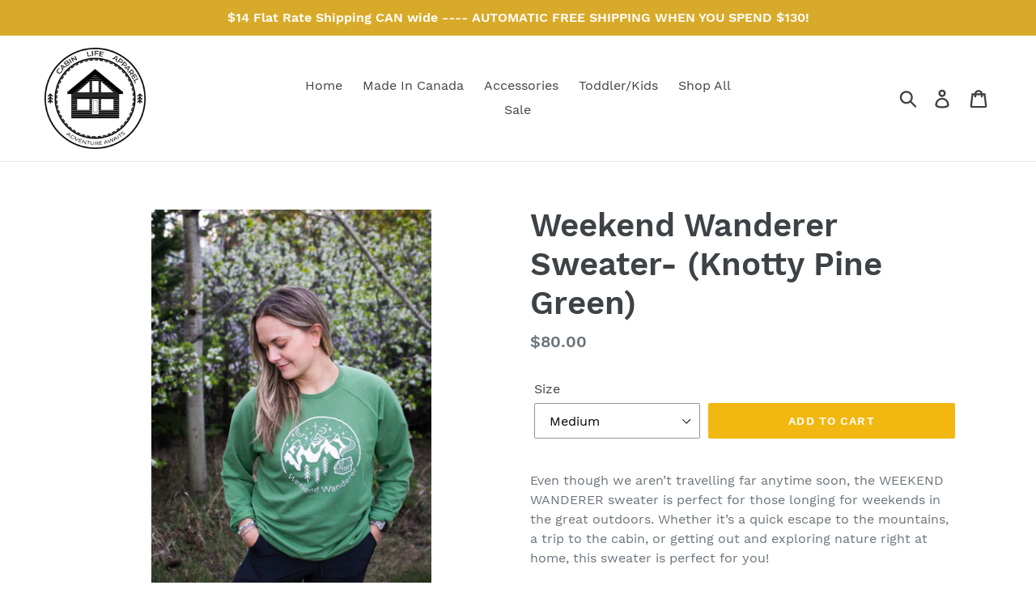

--- FILE ---
content_type: text/html; charset=utf-8
request_url: https://cabinlifeapparel.ca/products/weekend-wanderer-knotty-pine-green
body_size: 24125
content:
<!doctype html>
<!--[if IE 9]> <html class="ie9 no-js" lang="en"> <![endif]-->
<!--[if (gt IE 9)|!(IE)]><!--> <html class="no-js" lang="en"> <!--<![endif]-->
<head>
  <meta charset="utf-8">
  <meta http-equiv="X-UA-Compatible" content="IE=edge,chrome=1">
  <meta name="viewport" content="width=device-width,initial-scale=1">
  <meta name="theme-color" content="#f2b710">
  <link rel="canonical" href="https://cabinlifeapparel.ca/products/weekend-wanderer-knotty-pine-green"><link rel="shortcut icon" href="//cabinlifeapparel.ca/cdn/shop/files/cabinlifeappadventure_32x32.png?v=1614339797" type="image/png"><title>Weekend Wanderer Sweater- (Knotty Pine Green)
&ndash; CABIN LIFE APPAREL</title><meta name="description" content="Even though we aren’t travelling far anytime soon, the WEEKEND WANDERER sweater is perfect for those longing for weekends in the great outdoors. Whether it’s a quick escape to the mountains, a trip to the cabin, or getting out and exploring nature right at home, this sweater is perfect for you!  Made and designed in Ca"><!-- /snippets/social-meta-tags.liquid -->




<meta property="og:site_name" content="CABIN LIFE APPAREL">
<meta property="og:url" content="https://cabinlifeapparel.ca/products/weekend-wanderer-knotty-pine-green">
<meta property="og:title" content="Weekend Wanderer Sweater- (Knotty Pine Green)">
<meta property="og:type" content="product">
<meta property="og:description" content="Even though we aren’t travelling far anytime soon, the WEEKEND WANDERER sweater is perfect for those longing for weekends in the great outdoors. Whether it’s a quick escape to the mountains, a trip to the cabin, or getting out and exploring nature right at home, this sweater is perfect for you!  Made and designed in Ca">

  <meta property="og:price:amount" content="80.00">
  <meta property="og:price:currency" content="CAD">

<meta property="og:image" content="http://cabinlifeapparel.ca/cdn/shop/products/image_96bccfd0-ad28-4442-a6d4-0efadea5d584_1200x1200.jpg?v=1621050854"><meta property="og:image" content="http://cabinlifeapparel.ca/cdn/shop/products/image_8422fdde-29df-4d4e-92a6-4b7673b38643_1200x1200.jpg?v=1621050854">
<meta property="og:image:secure_url" content="https://cabinlifeapparel.ca/cdn/shop/products/image_96bccfd0-ad28-4442-a6d4-0efadea5d584_1200x1200.jpg?v=1621050854"><meta property="og:image:secure_url" content="https://cabinlifeapparel.ca/cdn/shop/products/image_8422fdde-29df-4d4e-92a6-4b7673b38643_1200x1200.jpg?v=1621050854">


<meta name="twitter:card" content="summary_large_image">
<meta name="twitter:title" content="Weekend Wanderer Sweater- (Knotty Pine Green)">
<meta name="twitter:description" content="Even though we aren’t travelling far anytime soon, the WEEKEND WANDERER sweater is perfect for those longing for weekends in the great outdoors. Whether it’s a quick escape to the mountains, a trip to the cabin, or getting out and exploring nature right at home, this sweater is perfect for you!  Made and designed in Ca">


  <link href="//cabinlifeapparel.ca/cdn/shop/t/1/assets/theme.scss.css?v=75962862900316922671674765287" rel="stylesheet" type="text/css" media="all" />

  <script>
    var theme = {
      strings: {
        addToCart: "Add to cart",
        soldOut: "Sold out",
        unavailable: "Unavailable",
        regularPrice: "Regular price",
        sale: "Sale",
        showMore: "Show More",
        showLess: "Show Less",
        addressError: "Error looking up that address",
        addressNoResults: "No results for that address",
        addressQueryLimit: "You have exceeded the Google API usage limit. Consider upgrading to a \u003ca href=\"https:\/\/developers.google.com\/maps\/premium\/usage-limits\"\u003ePremium Plan\u003c\/a\u003e.",
        authError: "There was a problem authenticating your Google Maps account.",
        newWindow: "Opens in a new window.",
        external: "Opens external website.",
        newWindowExternal: "Opens external website in a new window."
      },
      moneyFormat: "${{amount}}"
    }

    document.documentElement.className = document.documentElement.className.replace('no-js', 'js');
  </script>

  <!--[if (lte IE 9) ]><script src="//cabinlifeapparel.ca/cdn/shop/t/1/assets/match-media.min.js?v=22265819453975888031536716657" type="text/javascript"></script><![endif]--><!--[if (gt IE 9)|!(IE)]><!--><script src="//cabinlifeapparel.ca/cdn/shop/t/1/assets/lazysizes.js?v=68441465964607740661536716657" async="async"></script><!--<![endif]-->
  <!--[if lte IE 9]><script src="//cabinlifeapparel.ca/cdn/shop/t/1/assets/lazysizes.min.js?v=144"></script><![endif]-->

  <!--[if (gt IE 9)|!(IE)]><!--><script src="//cabinlifeapparel.ca/cdn/shop/t/1/assets/vendor.js?v=121857302354663160541536716657" defer="defer"></script><!--<![endif]-->
  <!--[if lte IE 9]><script src="//cabinlifeapparel.ca/cdn/shop/t/1/assets/vendor.js?v=121857302354663160541536716657"></script><![endif]-->

  <!--[if (gt IE 9)|!(IE)]><!--><script src="//cabinlifeapparel.ca/cdn/shop/t/1/assets/theme.js?v=161950477018278326151639408180" defer="defer"></script><!--<![endif]-->
  <!--[if lte IE 9]><script src="//cabinlifeapparel.ca/cdn/shop/t/1/assets/theme.js?v=161950477018278326151639408180"></script><![endif]-->

  <script>window.performance && window.performance.mark && window.performance.mark('shopify.content_for_header.start');</script><meta id="shopify-digital-wallet" name="shopify-digital-wallet" content="/4433281135/digital_wallets/dialog">
<meta name="shopify-checkout-api-token" content="da496ee5e2abdf930e42c02e6ed3a0ed">
<link rel="alternate" type="application/json+oembed" href="https://cabinlifeapparel.ca/products/weekend-wanderer-knotty-pine-green.oembed">
<script async="async" src="/checkouts/internal/preloads.js?locale=en-CA"></script>
<link rel="preconnect" href="https://shop.app" crossorigin="anonymous">
<script async="async" src="https://shop.app/checkouts/internal/preloads.js?locale=en-CA&shop_id=4433281135" crossorigin="anonymous"></script>
<script id="apple-pay-shop-capabilities" type="application/json">{"shopId":4433281135,"countryCode":"CA","currencyCode":"CAD","merchantCapabilities":["supports3DS"],"merchantId":"gid:\/\/shopify\/Shop\/4433281135","merchantName":"CABIN LIFE APPAREL","requiredBillingContactFields":["postalAddress","email"],"requiredShippingContactFields":["postalAddress","email"],"shippingType":"shipping","supportedNetworks":["visa","masterCard","amex","discover","interac","jcb"],"total":{"type":"pending","label":"CABIN LIFE APPAREL","amount":"1.00"},"shopifyPaymentsEnabled":true,"supportsSubscriptions":true}</script>
<script id="shopify-features" type="application/json">{"accessToken":"da496ee5e2abdf930e42c02e6ed3a0ed","betas":["rich-media-storefront-analytics"],"domain":"cabinlifeapparel.ca","predictiveSearch":true,"shopId":4433281135,"locale":"en"}</script>
<script>var Shopify = Shopify || {};
Shopify.shop = "knotty-pine-cabins-inc.myshopify.com";
Shopify.locale = "en";
Shopify.currency = {"active":"CAD","rate":"1.0"};
Shopify.country = "CA";
Shopify.theme = {"name":"Debut","id":37340184687,"schema_name":"Debut","schema_version":"8.0.0","theme_store_id":796,"role":"main"};
Shopify.theme.handle = "null";
Shopify.theme.style = {"id":null,"handle":null};
Shopify.cdnHost = "cabinlifeapparel.ca/cdn";
Shopify.routes = Shopify.routes || {};
Shopify.routes.root = "/";</script>
<script type="module">!function(o){(o.Shopify=o.Shopify||{}).modules=!0}(window);</script>
<script>!function(o){function n(){var o=[];function n(){o.push(Array.prototype.slice.apply(arguments))}return n.q=o,n}var t=o.Shopify=o.Shopify||{};t.loadFeatures=n(),t.autoloadFeatures=n()}(window);</script>
<script>
  window.ShopifyPay = window.ShopifyPay || {};
  window.ShopifyPay.apiHost = "shop.app\/pay";
  window.ShopifyPay.redirectState = null;
</script>
<script id="shop-js-analytics" type="application/json">{"pageType":"product"}</script>
<script defer="defer" async type="module" src="//cabinlifeapparel.ca/cdn/shopifycloud/shop-js/modules/v2/client.init-shop-cart-sync_BT-GjEfc.en.esm.js"></script>
<script defer="defer" async type="module" src="//cabinlifeapparel.ca/cdn/shopifycloud/shop-js/modules/v2/chunk.common_D58fp_Oc.esm.js"></script>
<script defer="defer" async type="module" src="//cabinlifeapparel.ca/cdn/shopifycloud/shop-js/modules/v2/chunk.modal_xMitdFEc.esm.js"></script>
<script type="module">
  await import("//cabinlifeapparel.ca/cdn/shopifycloud/shop-js/modules/v2/client.init-shop-cart-sync_BT-GjEfc.en.esm.js");
await import("//cabinlifeapparel.ca/cdn/shopifycloud/shop-js/modules/v2/chunk.common_D58fp_Oc.esm.js");
await import("//cabinlifeapparel.ca/cdn/shopifycloud/shop-js/modules/v2/chunk.modal_xMitdFEc.esm.js");

  window.Shopify.SignInWithShop?.initShopCartSync?.({"fedCMEnabled":true,"windoidEnabled":true});

</script>
<script>
  window.Shopify = window.Shopify || {};
  if (!window.Shopify.featureAssets) window.Shopify.featureAssets = {};
  window.Shopify.featureAssets['shop-js'] = {"shop-cart-sync":["modules/v2/client.shop-cart-sync_DZOKe7Ll.en.esm.js","modules/v2/chunk.common_D58fp_Oc.esm.js","modules/v2/chunk.modal_xMitdFEc.esm.js"],"init-fed-cm":["modules/v2/client.init-fed-cm_B6oLuCjv.en.esm.js","modules/v2/chunk.common_D58fp_Oc.esm.js","modules/v2/chunk.modal_xMitdFEc.esm.js"],"shop-cash-offers":["modules/v2/client.shop-cash-offers_D2sdYoxE.en.esm.js","modules/v2/chunk.common_D58fp_Oc.esm.js","modules/v2/chunk.modal_xMitdFEc.esm.js"],"shop-login-button":["modules/v2/client.shop-login-button_QeVjl5Y3.en.esm.js","modules/v2/chunk.common_D58fp_Oc.esm.js","modules/v2/chunk.modal_xMitdFEc.esm.js"],"pay-button":["modules/v2/client.pay-button_DXTOsIq6.en.esm.js","modules/v2/chunk.common_D58fp_Oc.esm.js","modules/v2/chunk.modal_xMitdFEc.esm.js"],"shop-button":["modules/v2/client.shop-button_DQZHx9pm.en.esm.js","modules/v2/chunk.common_D58fp_Oc.esm.js","modules/v2/chunk.modal_xMitdFEc.esm.js"],"avatar":["modules/v2/client.avatar_BTnouDA3.en.esm.js"],"init-windoid":["modules/v2/client.init-windoid_CR1B-cfM.en.esm.js","modules/v2/chunk.common_D58fp_Oc.esm.js","modules/v2/chunk.modal_xMitdFEc.esm.js"],"init-shop-for-new-customer-accounts":["modules/v2/client.init-shop-for-new-customer-accounts_C_vY_xzh.en.esm.js","modules/v2/client.shop-login-button_QeVjl5Y3.en.esm.js","modules/v2/chunk.common_D58fp_Oc.esm.js","modules/v2/chunk.modal_xMitdFEc.esm.js"],"init-shop-email-lookup-coordinator":["modules/v2/client.init-shop-email-lookup-coordinator_BI7n9ZSv.en.esm.js","modules/v2/chunk.common_D58fp_Oc.esm.js","modules/v2/chunk.modal_xMitdFEc.esm.js"],"init-shop-cart-sync":["modules/v2/client.init-shop-cart-sync_BT-GjEfc.en.esm.js","modules/v2/chunk.common_D58fp_Oc.esm.js","modules/v2/chunk.modal_xMitdFEc.esm.js"],"shop-toast-manager":["modules/v2/client.shop-toast-manager_DiYdP3xc.en.esm.js","modules/v2/chunk.common_D58fp_Oc.esm.js","modules/v2/chunk.modal_xMitdFEc.esm.js"],"init-customer-accounts":["modules/v2/client.init-customer-accounts_D9ZNqS-Q.en.esm.js","modules/v2/client.shop-login-button_QeVjl5Y3.en.esm.js","modules/v2/chunk.common_D58fp_Oc.esm.js","modules/v2/chunk.modal_xMitdFEc.esm.js"],"init-customer-accounts-sign-up":["modules/v2/client.init-customer-accounts-sign-up_iGw4briv.en.esm.js","modules/v2/client.shop-login-button_QeVjl5Y3.en.esm.js","modules/v2/chunk.common_D58fp_Oc.esm.js","modules/v2/chunk.modal_xMitdFEc.esm.js"],"shop-follow-button":["modules/v2/client.shop-follow-button_CqMgW2wH.en.esm.js","modules/v2/chunk.common_D58fp_Oc.esm.js","modules/v2/chunk.modal_xMitdFEc.esm.js"],"checkout-modal":["modules/v2/client.checkout-modal_xHeaAweL.en.esm.js","modules/v2/chunk.common_D58fp_Oc.esm.js","modules/v2/chunk.modal_xMitdFEc.esm.js"],"shop-login":["modules/v2/client.shop-login_D91U-Q7h.en.esm.js","modules/v2/chunk.common_D58fp_Oc.esm.js","modules/v2/chunk.modal_xMitdFEc.esm.js"],"lead-capture":["modules/v2/client.lead-capture_BJmE1dJe.en.esm.js","modules/v2/chunk.common_D58fp_Oc.esm.js","modules/v2/chunk.modal_xMitdFEc.esm.js"],"payment-terms":["modules/v2/client.payment-terms_Ci9AEqFq.en.esm.js","modules/v2/chunk.common_D58fp_Oc.esm.js","modules/v2/chunk.modal_xMitdFEc.esm.js"]};
</script>
<script>(function() {
  var isLoaded = false;
  function asyncLoad() {
    if (isLoaded) return;
    isLoaded = true;
    var urls = ["\/\/shopify.privy.com\/widget.js?shop=knotty-pine-cabins-inc.myshopify.com"];
    for (var i = 0; i < urls.length; i++) {
      var s = document.createElement('script');
      s.type = 'text/javascript';
      s.async = true;
      s.src = urls[i];
      var x = document.getElementsByTagName('script')[0];
      x.parentNode.insertBefore(s, x);
    }
  };
  if(window.attachEvent) {
    window.attachEvent('onload', asyncLoad);
  } else {
    window.addEventListener('load', asyncLoad, false);
  }
})();</script>
<script id="__st">var __st={"a":4433281135,"offset":-25200,"reqid":"e0e6e112-628a-46ea-8bd5-69b2d2b9844d-1769412804","pageurl":"cabinlifeapparel.ca\/products\/weekend-wanderer-knotty-pine-green","u":"e5edc722a07c","p":"product","rtyp":"product","rid":6707585712286};</script>
<script>window.ShopifyPaypalV4VisibilityTracking = true;</script>
<script id="captcha-bootstrap">!function(){'use strict';const t='contact',e='account',n='new_comment',o=[[t,t],['blogs',n],['comments',n],[t,'customer']],c=[[e,'customer_login'],[e,'guest_login'],[e,'recover_customer_password'],[e,'create_customer']],r=t=>t.map((([t,e])=>`form[action*='/${t}']:not([data-nocaptcha='true']) input[name='form_type'][value='${e}']`)).join(','),a=t=>()=>t?[...document.querySelectorAll(t)].map((t=>t.form)):[];function s(){const t=[...o],e=r(t);return a(e)}const i='password',u='form_key',d=['recaptcha-v3-token','g-recaptcha-response','h-captcha-response',i],f=()=>{try{return window.sessionStorage}catch{return}},m='__shopify_v',_=t=>t.elements[u];function p(t,e,n=!1){try{const o=window.sessionStorage,c=JSON.parse(o.getItem(e)),{data:r}=function(t){const{data:e,action:n}=t;return t[m]||n?{data:e,action:n}:{data:t,action:n}}(c);for(const[e,n]of Object.entries(r))t.elements[e]&&(t.elements[e].value=n);n&&o.removeItem(e)}catch(o){console.error('form repopulation failed',{error:o})}}const l='form_type',E='cptcha';function T(t){t.dataset[E]=!0}const w=window,h=w.document,L='Shopify',v='ce_forms',y='captcha';let A=!1;((t,e)=>{const n=(g='f06e6c50-85a8-45c8-87d0-21a2b65856fe',I='https://cdn.shopify.com/shopifycloud/storefront-forms-hcaptcha/ce_storefront_forms_captcha_hcaptcha.v1.5.2.iife.js',D={infoText:'Protected by hCaptcha',privacyText:'Privacy',termsText:'Terms'},(t,e,n)=>{const o=w[L][v],c=o.bindForm;if(c)return c(t,g,e,D).then(n);var r;o.q.push([[t,g,e,D],n]),r=I,A||(h.body.append(Object.assign(h.createElement('script'),{id:'captcha-provider',async:!0,src:r})),A=!0)});var g,I,D;w[L]=w[L]||{},w[L][v]=w[L][v]||{},w[L][v].q=[],w[L][y]=w[L][y]||{},w[L][y].protect=function(t,e){n(t,void 0,e),T(t)},Object.freeze(w[L][y]),function(t,e,n,w,h,L){const[v,y,A,g]=function(t,e,n){const i=e?o:[],u=t?c:[],d=[...i,...u],f=r(d),m=r(i),_=r(d.filter((([t,e])=>n.includes(e))));return[a(f),a(m),a(_),s()]}(w,h,L),I=t=>{const e=t.target;return e instanceof HTMLFormElement?e:e&&e.form},D=t=>v().includes(t);t.addEventListener('submit',(t=>{const e=I(t);if(!e)return;const n=D(e)&&!e.dataset.hcaptchaBound&&!e.dataset.recaptchaBound,o=_(e),c=g().includes(e)&&(!o||!o.value);(n||c)&&t.preventDefault(),c&&!n&&(function(t){try{if(!f())return;!function(t){const e=f();if(!e)return;const n=_(t);if(!n)return;const o=n.value;o&&e.removeItem(o)}(t);const e=Array.from(Array(32),(()=>Math.random().toString(36)[2])).join('');!function(t,e){_(t)||t.append(Object.assign(document.createElement('input'),{type:'hidden',name:u})),t.elements[u].value=e}(t,e),function(t,e){const n=f();if(!n)return;const o=[...t.querySelectorAll(`input[type='${i}']`)].map((({name:t})=>t)),c=[...d,...o],r={};for(const[a,s]of new FormData(t).entries())c.includes(a)||(r[a]=s);n.setItem(e,JSON.stringify({[m]:1,action:t.action,data:r}))}(t,e)}catch(e){console.error('failed to persist form',e)}}(e),e.submit())}));const S=(t,e)=>{t&&!t.dataset[E]&&(n(t,e.some((e=>e===t))),T(t))};for(const o of['focusin','change'])t.addEventListener(o,(t=>{const e=I(t);D(e)&&S(e,y())}));const B=e.get('form_key'),M=e.get(l),P=B&&M;t.addEventListener('DOMContentLoaded',(()=>{const t=y();if(P)for(const e of t)e.elements[l].value===M&&p(e,B);[...new Set([...A(),...v().filter((t=>'true'===t.dataset.shopifyCaptcha))])].forEach((e=>S(e,t)))}))}(h,new URLSearchParams(w.location.search),n,t,e,['guest_login'])})(!0,!0)}();</script>
<script integrity="sha256-4kQ18oKyAcykRKYeNunJcIwy7WH5gtpwJnB7kiuLZ1E=" data-source-attribution="shopify.loadfeatures" defer="defer" src="//cabinlifeapparel.ca/cdn/shopifycloud/storefront/assets/storefront/load_feature-a0a9edcb.js" crossorigin="anonymous"></script>
<script crossorigin="anonymous" defer="defer" src="//cabinlifeapparel.ca/cdn/shopifycloud/storefront/assets/shopify_pay/storefront-65b4c6d7.js?v=20250812"></script>
<script data-source-attribution="shopify.dynamic_checkout.dynamic.init">var Shopify=Shopify||{};Shopify.PaymentButton=Shopify.PaymentButton||{isStorefrontPortableWallets:!0,init:function(){window.Shopify.PaymentButton.init=function(){};var t=document.createElement("script");t.src="https://cabinlifeapparel.ca/cdn/shopifycloud/portable-wallets/latest/portable-wallets.en.js",t.type="module",document.head.appendChild(t)}};
</script>
<script data-source-attribution="shopify.dynamic_checkout.buyer_consent">
  function portableWalletsHideBuyerConsent(e){var t=document.getElementById("shopify-buyer-consent"),n=document.getElementById("shopify-subscription-policy-button");t&&n&&(t.classList.add("hidden"),t.setAttribute("aria-hidden","true"),n.removeEventListener("click",e))}function portableWalletsShowBuyerConsent(e){var t=document.getElementById("shopify-buyer-consent"),n=document.getElementById("shopify-subscription-policy-button");t&&n&&(t.classList.remove("hidden"),t.removeAttribute("aria-hidden"),n.addEventListener("click",e))}window.Shopify?.PaymentButton&&(window.Shopify.PaymentButton.hideBuyerConsent=portableWalletsHideBuyerConsent,window.Shopify.PaymentButton.showBuyerConsent=portableWalletsShowBuyerConsent);
</script>
<script data-source-attribution="shopify.dynamic_checkout.cart.bootstrap">document.addEventListener("DOMContentLoaded",(function(){function t(){return document.querySelector("shopify-accelerated-checkout-cart, shopify-accelerated-checkout")}if(t())Shopify.PaymentButton.init();else{new MutationObserver((function(e,n){t()&&(Shopify.PaymentButton.init(),n.disconnect())})).observe(document.body,{childList:!0,subtree:!0})}}));
</script>
<link id="shopify-accelerated-checkout-styles" rel="stylesheet" media="screen" href="https://cabinlifeapparel.ca/cdn/shopifycloud/portable-wallets/latest/accelerated-checkout-backwards-compat.css" crossorigin="anonymous">
<style id="shopify-accelerated-checkout-cart">
        #shopify-buyer-consent {
  margin-top: 1em;
  display: inline-block;
  width: 100%;
}

#shopify-buyer-consent.hidden {
  display: none;
}

#shopify-subscription-policy-button {
  background: none;
  border: none;
  padding: 0;
  text-decoration: underline;
  font-size: inherit;
  cursor: pointer;
}

#shopify-subscription-policy-button::before {
  box-shadow: none;
}

      </style>

<script>window.performance && window.performance.mark && window.performance.mark('shopify.content_for_header.end');</script>
<link href="https://monorail-edge.shopifysvc.com" rel="dns-prefetch">
<script>(function(){if ("sendBeacon" in navigator && "performance" in window) {try {var session_token_from_headers = performance.getEntriesByType('navigation')[0].serverTiming.find(x => x.name == '_s').description;} catch {var session_token_from_headers = undefined;}var session_cookie_matches = document.cookie.match(/_shopify_s=([^;]*)/);var session_token_from_cookie = session_cookie_matches && session_cookie_matches.length === 2 ? session_cookie_matches[1] : "";var session_token = session_token_from_headers || session_token_from_cookie || "";function handle_abandonment_event(e) {var entries = performance.getEntries().filter(function(entry) {return /monorail-edge.shopifysvc.com/.test(entry.name);});if (!window.abandonment_tracked && entries.length === 0) {window.abandonment_tracked = true;var currentMs = Date.now();var navigation_start = performance.timing.navigationStart;var payload = {shop_id: 4433281135,url: window.location.href,navigation_start,duration: currentMs - navigation_start,session_token,page_type: "product"};window.navigator.sendBeacon("https://monorail-edge.shopifysvc.com/v1/produce", JSON.stringify({schema_id: "online_store_buyer_site_abandonment/1.1",payload: payload,metadata: {event_created_at_ms: currentMs,event_sent_at_ms: currentMs}}));}}window.addEventListener('pagehide', handle_abandonment_event);}}());</script>
<script id="web-pixels-manager-setup">(function e(e,d,r,n,o){if(void 0===o&&(o={}),!Boolean(null===(a=null===(i=window.Shopify)||void 0===i?void 0:i.analytics)||void 0===a?void 0:a.replayQueue)){var i,a;window.Shopify=window.Shopify||{};var t=window.Shopify;t.analytics=t.analytics||{};var s=t.analytics;s.replayQueue=[],s.publish=function(e,d,r){return s.replayQueue.push([e,d,r]),!0};try{self.performance.mark("wpm:start")}catch(e){}var l=function(){var e={modern:/Edge?\/(1{2}[4-9]|1[2-9]\d|[2-9]\d{2}|\d{4,})\.\d+(\.\d+|)|Firefox\/(1{2}[4-9]|1[2-9]\d|[2-9]\d{2}|\d{4,})\.\d+(\.\d+|)|Chrom(ium|e)\/(9{2}|\d{3,})\.\d+(\.\d+|)|(Maci|X1{2}).+ Version\/(15\.\d+|(1[6-9]|[2-9]\d|\d{3,})\.\d+)([,.]\d+|)( \(\w+\)|)( Mobile\/\w+|) Safari\/|Chrome.+OPR\/(9{2}|\d{3,})\.\d+\.\d+|(CPU[ +]OS|iPhone[ +]OS|CPU[ +]iPhone|CPU IPhone OS|CPU iPad OS)[ +]+(15[._]\d+|(1[6-9]|[2-9]\d|\d{3,})[._]\d+)([._]\d+|)|Android:?[ /-](13[3-9]|1[4-9]\d|[2-9]\d{2}|\d{4,})(\.\d+|)(\.\d+|)|Android.+Firefox\/(13[5-9]|1[4-9]\d|[2-9]\d{2}|\d{4,})\.\d+(\.\d+|)|Android.+Chrom(ium|e)\/(13[3-9]|1[4-9]\d|[2-9]\d{2}|\d{4,})\.\d+(\.\d+|)|SamsungBrowser\/([2-9]\d|\d{3,})\.\d+/,legacy:/Edge?\/(1[6-9]|[2-9]\d|\d{3,})\.\d+(\.\d+|)|Firefox\/(5[4-9]|[6-9]\d|\d{3,})\.\d+(\.\d+|)|Chrom(ium|e)\/(5[1-9]|[6-9]\d|\d{3,})\.\d+(\.\d+|)([\d.]+$|.*Safari\/(?![\d.]+ Edge\/[\d.]+$))|(Maci|X1{2}).+ Version\/(10\.\d+|(1[1-9]|[2-9]\d|\d{3,})\.\d+)([,.]\d+|)( \(\w+\)|)( Mobile\/\w+|) Safari\/|Chrome.+OPR\/(3[89]|[4-9]\d|\d{3,})\.\d+\.\d+|(CPU[ +]OS|iPhone[ +]OS|CPU[ +]iPhone|CPU IPhone OS|CPU iPad OS)[ +]+(10[._]\d+|(1[1-9]|[2-9]\d|\d{3,})[._]\d+)([._]\d+|)|Android:?[ /-](13[3-9]|1[4-9]\d|[2-9]\d{2}|\d{4,})(\.\d+|)(\.\d+|)|Mobile Safari.+OPR\/([89]\d|\d{3,})\.\d+\.\d+|Android.+Firefox\/(13[5-9]|1[4-9]\d|[2-9]\d{2}|\d{4,})\.\d+(\.\d+|)|Android.+Chrom(ium|e)\/(13[3-9]|1[4-9]\d|[2-9]\d{2}|\d{4,})\.\d+(\.\d+|)|Android.+(UC? ?Browser|UCWEB|U3)[ /]?(15\.([5-9]|\d{2,})|(1[6-9]|[2-9]\d|\d{3,})\.\d+)\.\d+|SamsungBrowser\/(5\.\d+|([6-9]|\d{2,})\.\d+)|Android.+MQ{2}Browser\/(14(\.(9|\d{2,})|)|(1[5-9]|[2-9]\d|\d{3,})(\.\d+|))(\.\d+|)|K[Aa][Ii]OS\/(3\.\d+|([4-9]|\d{2,})\.\d+)(\.\d+|)/},d=e.modern,r=e.legacy,n=navigator.userAgent;return n.match(d)?"modern":n.match(r)?"legacy":"unknown"}(),u="modern"===l?"modern":"legacy",c=(null!=n?n:{modern:"",legacy:""})[u],f=function(e){return[e.baseUrl,"/wpm","/b",e.hashVersion,"modern"===e.buildTarget?"m":"l",".js"].join("")}({baseUrl:d,hashVersion:r,buildTarget:u}),m=function(e){var d=e.version,r=e.bundleTarget,n=e.surface,o=e.pageUrl,i=e.monorailEndpoint;return{emit:function(e){var a=e.status,t=e.errorMsg,s=(new Date).getTime(),l=JSON.stringify({metadata:{event_sent_at_ms:s},events:[{schema_id:"web_pixels_manager_load/3.1",payload:{version:d,bundle_target:r,page_url:o,status:a,surface:n,error_msg:t},metadata:{event_created_at_ms:s}}]});if(!i)return console&&console.warn&&console.warn("[Web Pixels Manager] No Monorail endpoint provided, skipping logging."),!1;try{return self.navigator.sendBeacon.bind(self.navigator)(i,l)}catch(e){}var u=new XMLHttpRequest;try{return u.open("POST",i,!0),u.setRequestHeader("Content-Type","text/plain"),u.send(l),!0}catch(e){return console&&console.warn&&console.warn("[Web Pixels Manager] Got an unhandled error while logging to Monorail."),!1}}}}({version:r,bundleTarget:l,surface:e.surface,pageUrl:self.location.href,monorailEndpoint:e.monorailEndpoint});try{o.browserTarget=l,function(e){var d=e.src,r=e.async,n=void 0===r||r,o=e.onload,i=e.onerror,a=e.sri,t=e.scriptDataAttributes,s=void 0===t?{}:t,l=document.createElement("script"),u=document.querySelector("head"),c=document.querySelector("body");if(l.async=n,l.src=d,a&&(l.integrity=a,l.crossOrigin="anonymous"),s)for(var f in s)if(Object.prototype.hasOwnProperty.call(s,f))try{l.dataset[f]=s[f]}catch(e){}if(o&&l.addEventListener("load",o),i&&l.addEventListener("error",i),u)u.appendChild(l);else{if(!c)throw new Error("Did not find a head or body element to append the script");c.appendChild(l)}}({src:f,async:!0,onload:function(){if(!function(){var e,d;return Boolean(null===(d=null===(e=window.Shopify)||void 0===e?void 0:e.analytics)||void 0===d?void 0:d.initialized)}()){var d=window.webPixelsManager.init(e)||void 0;if(d){var r=window.Shopify.analytics;r.replayQueue.forEach((function(e){var r=e[0],n=e[1],o=e[2];d.publishCustomEvent(r,n,o)})),r.replayQueue=[],r.publish=d.publishCustomEvent,r.visitor=d.visitor,r.initialized=!0}}},onerror:function(){return m.emit({status:"failed",errorMsg:"".concat(f," has failed to load")})},sri:function(e){var d=/^sha384-[A-Za-z0-9+/=]+$/;return"string"==typeof e&&d.test(e)}(c)?c:"",scriptDataAttributes:o}),m.emit({status:"loading"})}catch(e){m.emit({status:"failed",errorMsg:(null==e?void 0:e.message)||"Unknown error"})}}})({shopId: 4433281135,storefrontBaseUrl: "https://cabinlifeapparel.ca",extensionsBaseUrl: "https://extensions.shopifycdn.com/cdn/shopifycloud/web-pixels-manager",monorailEndpoint: "https://monorail-edge.shopifysvc.com/unstable/produce_batch",surface: "storefront-renderer",enabledBetaFlags: ["2dca8a86"],webPixelsConfigList: [{"id":"shopify-app-pixel","configuration":"{}","eventPayloadVersion":"v1","runtimeContext":"STRICT","scriptVersion":"0450","apiClientId":"shopify-pixel","type":"APP","privacyPurposes":["ANALYTICS","MARKETING"]},{"id":"shopify-custom-pixel","eventPayloadVersion":"v1","runtimeContext":"LAX","scriptVersion":"0450","apiClientId":"shopify-pixel","type":"CUSTOM","privacyPurposes":["ANALYTICS","MARKETING"]}],isMerchantRequest: false,initData: {"shop":{"name":"CABIN LIFE APPAREL","paymentSettings":{"currencyCode":"CAD"},"myshopifyDomain":"knotty-pine-cabins-inc.myshopify.com","countryCode":"CA","storefrontUrl":"https:\/\/cabinlifeapparel.ca"},"customer":null,"cart":null,"checkout":null,"productVariants":[{"price":{"amount":80.0,"currencyCode":"CAD"},"product":{"title":"Weekend Wanderer Sweater- (Knotty Pine Green)","vendor":"CABIN LIFE APPAREL","id":"6707585712286","untranslatedTitle":"Weekend Wanderer Sweater- (Knotty Pine Green)","url":"\/products\/weekend-wanderer-knotty-pine-green","type":""},"id":"39880717435038","image":{"src":"\/\/cabinlifeapparel.ca\/cdn\/shop\/products\/image_96bccfd0-ad28-4442-a6d4-0efadea5d584.jpg?v=1621050854"},"sku":null,"title":"Small","untranslatedTitle":"Small"},{"price":{"amount":80.0,"currencyCode":"CAD"},"product":{"title":"Weekend Wanderer Sweater- (Knotty Pine Green)","vendor":"CABIN LIFE APPAREL","id":"6707585712286","untranslatedTitle":"Weekend Wanderer Sweater- (Knotty Pine Green)","url":"\/products\/weekend-wanderer-knotty-pine-green","type":""},"id":"39880717467806","image":{"src":"\/\/cabinlifeapparel.ca\/cdn\/shop\/products\/image_96bccfd0-ad28-4442-a6d4-0efadea5d584.jpg?v=1621050854"},"sku":null,"title":"Medium","untranslatedTitle":"Medium"},{"price":{"amount":80.0,"currencyCode":"CAD"},"product":{"title":"Weekend Wanderer Sweater- (Knotty Pine Green)","vendor":"CABIN LIFE APPAREL","id":"6707585712286","untranslatedTitle":"Weekend Wanderer Sweater- (Knotty Pine Green)","url":"\/products\/weekend-wanderer-knotty-pine-green","type":""},"id":"39880717500574","image":{"src":"\/\/cabinlifeapparel.ca\/cdn\/shop\/products\/image_96bccfd0-ad28-4442-a6d4-0efadea5d584.jpg?v=1621050854"},"sku":"","title":"Large","untranslatedTitle":"Large"},{"price":{"amount":80.0,"currencyCode":"CAD"},"product":{"title":"Weekend Wanderer Sweater- (Knotty Pine Green)","vendor":"CABIN LIFE APPAREL","id":"6707585712286","untranslatedTitle":"Weekend Wanderer Sweater- (Knotty Pine Green)","url":"\/products\/weekend-wanderer-knotty-pine-green","type":""},"id":"39880717533342","image":{"src":"\/\/cabinlifeapparel.ca\/cdn\/shop\/products\/image_96bccfd0-ad28-4442-a6d4-0efadea5d584.jpg?v=1621050854"},"sku":null,"title":"XL","untranslatedTitle":"XL"},{"price":{"amount":80.0,"currencyCode":"CAD"},"product":{"title":"Weekend Wanderer Sweater- (Knotty Pine Green)","vendor":"CABIN LIFE APPAREL","id":"6707585712286","untranslatedTitle":"Weekend Wanderer Sweater- (Knotty Pine Green)","url":"\/products\/weekend-wanderer-knotty-pine-green","type":""},"id":"39880717566110","image":{"src":"\/\/cabinlifeapparel.ca\/cdn\/shop\/products\/image_96bccfd0-ad28-4442-a6d4-0efadea5d584.jpg?v=1621050854"},"sku":null,"title":"2XL","untranslatedTitle":"2XL"}],"purchasingCompany":null},},"https://cabinlifeapparel.ca/cdn","fcfee988w5aeb613cpc8e4bc33m6693e112",{"modern":"","legacy":""},{"shopId":"4433281135","storefrontBaseUrl":"https:\/\/cabinlifeapparel.ca","extensionBaseUrl":"https:\/\/extensions.shopifycdn.com\/cdn\/shopifycloud\/web-pixels-manager","surface":"storefront-renderer","enabledBetaFlags":"[\"2dca8a86\"]","isMerchantRequest":"false","hashVersion":"fcfee988w5aeb613cpc8e4bc33m6693e112","publish":"custom","events":"[[\"page_viewed\",{}],[\"product_viewed\",{\"productVariant\":{\"price\":{\"amount\":80.0,\"currencyCode\":\"CAD\"},\"product\":{\"title\":\"Weekend Wanderer Sweater- (Knotty Pine Green)\",\"vendor\":\"CABIN LIFE APPAREL\",\"id\":\"6707585712286\",\"untranslatedTitle\":\"Weekend Wanderer Sweater- (Knotty Pine Green)\",\"url\":\"\/products\/weekend-wanderer-knotty-pine-green\",\"type\":\"\"},\"id\":\"39880717467806\",\"image\":{\"src\":\"\/\/cabinlifeapparel.ca\/cdn\/shop\/products\/image_96bccfd0-ad28-4442-a6d4-0efadea5d584.jpg?v=1621050854\"},\"sku\":null,\"title\":\"Medium\",\"untranslatedTitle\":\"Medium\"}}]]"});</script><script>
  window.ShopifyAnalytics = window.ShopifyAnalytics || {};
  window.ShopifyAnalytics.meta = window.ShopifyAnalytics.meta || {};
  window.ShopifyAnalytics.meta.currency = 'CAD';
  var meta = {"product":{"id":6707585712286,"gid":"gid:\/\/shopify\/Product\/6707585712286","vendor":"CABIN LIFE APPAREL","type":"","handle":"weekend-wanderer-knotty-pine-green","variants":[{"id":39880717435038,"price":8000,"name":"Weekend Wanderer Sweater- (Knotty Pine Green) - Small","public_title":"Small","sku":null},{"id":39880717467806,"price":8000,"name":"Weekend Wanderer Sweater- (Knotty Pine Green) - Medium","public_title":"Medium","sku":null},{"id":39880717500574,"price":8000,"name":"Weekend Wanderer Sweater- (Knotty Pine Green) - Large","public_title":"Large","sku":""},{"id":39880717533342,"price":8000,"name":"Weekend Wanderer Sweater- (Knotty Pine Green) - XL","public_title":"XL","sku":null},{"id":39880717566110,"price":8000,"name":"Weekend Wanderer Sweater- (Knotty Pine Green) - 2XL","public_title":"2XL","sku":null}],"remote":false},"page":{"pageType":"product","resourceType":"product","resourceId":6707585712286,"requestId":"e0e6e112-628a-46ea-8bd5-69b2d2b9844d-1769412804"}};
  for (var attr in meta) {
    window.ShopifyAnalytics.meta[attr] = meta[attr];
  }
</script>
<script class="analytics">
  (function () {
    var customDocumentWrite = function(content) {
      var jquery = null;

      if (window.jQuery) {
        jquery = window.jQuery;
      } else if (window.Checkout && window.Checkout.$) {
        jquery = window.Checkout.$;
      }

      if (jquery) {
        jquery('body').append(content);
      }
    };

    var hasLoggedConversion = function(token) {
      if (token) {
        return document.cookie.indexOf('loggedConversion=' + token) !== -1;
      }
      return false;
    }

    var setCookieIfConversion = function(token) {
      if (token) {
        var twoMonthsFromNow = new Date(Date.now());
        twoMonthsFromNow.setMonth(twoMonthsFromNow.getMonth() + 2);

        document.cookie = 'loggedConversion=' + token + '; expires=' + twoMonthsFromNow;
      }
    }

    var trekkie = window.ShopifyAnalytics.lib = window.trekkie = window.trekkie || [];
    if (trekkie.integrations) {
      return;
    }
    trekkie.methods = [
      'identify',
      'page',
      'ready',
      'track',
      'trackForm',
      'trackLink'
    ];
    trekkie.factory = function(method) {
      return function() {
        var args = Array.prototype.slice.call(arguments);
        args.unshift(method);
        trekkie.push(args);
        return trekkie;
      };
    };
    for (var i = 0; i < trekkie.methods.length; i++) {
      var key = trekkie.methods[i];
      trekkie[key] = trekkie.factory(key);
    }
    trekkie.load = function(config) {
      trekkie.config = config || {};
      trekkie.config.initialDocumentCookie = document.cookie;
      var first = document.getElementsByTagName('script')[0];
      var script = document.createElement('script');
      script.type = 'text/javascript';
      script.onerror = function(e) {
        var scriptFallback = document.createElement('script');
        scriptFallback.type = 'text/javascript';
        scriptFallback.onerror = function(error) {
                var Monorail = {
      produce: function produce(monorailDomain, schemaId, payload) {
        var currentMs = new Date().getTime();
        var event = {
          schema_id: schemaId,
          payload: payload,
          metadata: {
            event_created_at_ms: currentMs,
            event_sent_at_ms: currentMs
          }
        };
        return Monorail.sendRequest("https://" + monorailDomain + "/v1/produce", JSON.stringify(event));
      },
      sendRequest: function sendRequest(endpointUrl, payload) {
        // Try the sendBeacon API
        if (window && window.navigator && typeof window.navigator.sendBeacon === 'function' && typeof window.Blob === 'function' && !Monorail.isIos12()) {
          var blobData = new window.Blob([payload], {
            type: 'text/plain'
          });

          if (window.navigator.sendBeacon(endpointUrl, blobData)) {
            return true;
          } // sendBeacon was not successful

        } // XHR beacon

        var xhr = new XMLHttpRequest();

        try {
          xhr.open('POST', endpointUrl);
          xhr.setRequestHeader('Content-Type', 'text/plain');
          xhr.send(payload);
        } catch (e) {
          console.log(e);
        }

        return false;
      },
      isIos12: function isIos12() {
        return window.navigator.userAgent.lastIndexOf('iPhone; CPU iPhone OS 12_') !== -1 || window.navigator.userAgent.lastIndexOf('iPad; CPU OS 12_') !== -1;
      }
    };
    Monorail.produce('monorail-edge.shopifysvc.com',
      'trekkie_storefront_load_errors/1.1',
      {shop_id: 4433281135,
      theme_id: 37340184687,
      app_name: "storefront",
      context_url: window.location.href,
      source_url: "//cabinlifeapparel.ca/cdn/s/trekkie.storefront.8d95595f799fbf7e1d32231b9a28fd43b70c67d3.min.js"});

        };
        scriptFallback.async = true;
        scriptFallback.src = '//cabinlifeapparel.ca/cdn/s/trekkie.storefront.8d95595f799fbf7e1d32231b9a28fd43b70c67d3.min.js';
        first.parentNode.insertBefore(scriptFallback, first);
      };
      script.async = true;
      script.src = '//cabinlifeapparel.ca/cdn/s/trekkie.storefront.8d95595f799fbf7e1d32231b9a28fd43b70c67d3.min.js';
      first.parentNode.insertBefore(script, first);
    };
    trekkie.load(
      {"Trekkie":{"appName":"storefront","development":false,"defaultAttributes":{"shopId":4433281135,"isMerchantRequest":null,"themeId":37340184687,"themeCityHash":"9886635770382264553","contentLanguage":"en","currency":"CAD","eventMetadataId":"cffb8e0f-b003-4078-8232-144f4e1ab203"},"isServerSideCookieWritingEnabled":true,"monorailRegion":"shop_domain","enabledBetaFlags":["65f19447"]},"Session Attribution":{},"S2S":{"facebookCapiEnabled":true,"source":"trekkie-storefront-renderer","apiClientId":580111}}
    );

    var loaded = false;
    trekkie.ready(function() {
      if (loaded) return;
      loaded = true;

      window.ShopifyAnalytics.lib = window.trekkie;

      var originalDocumentWrite = document.write;
      document.write = customDocumentWrite;
      try { window.ShopifyAnalytics.merchantGoogleAnalytics.call(this); } catch(error) {};
      document.write = originalDocumentWrite;

      window.ShopifyAnalytics.lib.page(null,{"pageType":"product","resourceType":"product","resourceId":6707585712286,"requestId":"e0e6e112-628a-46ea-8bd5-69b2d2b9844d-1769412804","shopifyEmitted":true});

      var match = window.location.pathname.match(/checkouts\/(.+)\/(thank_you|post_purchase)/)
      var token = match? match[1]: undefined;
      if (!hasLoggedConversion(token)) {
        setCookieIfConversion(token);
        window.ShopifyAnalytics.lib.track("Viewed Product",{"currency":"CAD","variantId":39880717435038,"productId":6707585712286,"productGid":"gid:\/\/shopify\/Product\/6707585712286","name":"Weekend Wanderer Sweater- (Knotty Pine Green) - Small","price":"80.00","sku":null,"brand":"CABIN LIFE APPAREL","variant":"Small","category":"","nonInteraction":true,"remote":false},undefined,undefined,{"shopifyEmitted":true});
      window.ShopifyAnalytics.lib.track("monorail:\/\/trekkie_storefront_viewed_product\/1.1",{"currency":"CAD","variantId":39880717435038,"productId":6707585712286,"productGid":"gid:\/\/shopify\/Product\/6707585712286","name":"Weekend Wanderer Sweater- (Knotty Pine Green) - Small","price":"80.00","sku":null,"brand":"CABIN LIFE APPAREL","variant":"Small","category":"","nonInteraction":true,"remote":false,"referer":"https:\/\/cabinlifeapparel.ca\/products\/weekend-wanderer-knotty-pine-green"});
      }
    });


        var eventsListenerScript = document.createElement('script');
        eventsListenerScript.async = true;
        eventsListenerScript.src = "//cabinlifeapparel.ca/cdn/shopifycloud/storefront/assets/shop_events_listener-3da45d37.js";
        document.getElementsByTagName('head')[0].appendChild(eventsListenerScript);

})();</script>
<script
  defer
  src="https://cabinlifeapparel.ca/cdn/shopifycloud/perf-kit/shopify-perf-kit-3.0.4.min.js"
  data-application="storefront-renderer"
  data-shop-id="4433281135"
  data-render-region="gcp-us-east1"
  data-page-type="product"
  data-theme-instance-id="37340184687"
  data-theme-name="Debut"
  data-theme-version="8.0.0"
  data-monorail-region="shop_domain"
  data-resource-timing-sampling-rate="10"
  data-shs="true"
  data-shs-beacon="true"
  data-shs-export-with-fetch="true"
  data-shs-logs-sample-rate="1"
  data-shs-beacon-endpoint="https://cabinlifeapparel.ca/api/collect"
></script>
</head>

<body class="template-product">

  <a class="in-page-link visually-hidden skip-link" href="#MainContent">Skip to content</a>

  <div id="SearchDrawer" class="search-bar drawer drawer--top" role="dialog" aria-modal="true" aria-label="Search">
    <div class="search-bar__table">
      <div class="search-bar__table-cell search-bar__form-wrapper">
        <form class="search search-bar__form" action="/search" method="get" role="search">
          <input class="search__input search-bar__input" type="search" name="q" value="" placeholder="Search" aria-label="Search">
          <button class="search-bar__submit search__submit btn--link" type="submit">
            <svg aria-hidden="true" focusable="false" role="presentation" class="icon icon-search" viewBox="0 0 37 40"><path d="M35.6 36l-9.8-9.8c4.1-5.4 3.6-13.2-1.3-18.1-5.4-5.4-14.2-5.4-19.7 0-5.4 5.4-5.4 14.2 0 19.7 2.6 2.6 6.1 4.1 9.8 4.1 3 0 5.9-1 8.3-2.8l9.8 9.8c.4.4.9.6 1.4.6s1-.2 1.4-.6c.9-.9.9-2.1.1-2.9zm-20.9-8.2c-2.6 0-5.1-1-7-2.9-3.9-3.9-3.9-10.1 0-14C9.6 9 12.2 8 14.7 8s5.1 1 7 2.9c3.9 3.9 3.9 10.1 0 14-1.9 1.9-4.4 2.9-7 2.9z"/></svg>
            <span class="icon__fallback-text">Submit</span>
          </button>
        </form>
      </div>
      <div class="search-bar__table-cell text-right">
        <button type="button" class="btn--link search-bar__close js-drawer-close">
          <svg aria-hidden="true" focusable="false" role="presentation" class="icon icon-close" viewBox="0 0 37 40"><path d="M21.3 23l11-11c.8-.8.8-2 0-2.8-.8-.8-2-.8-2.8 0l-11 11-11-11c-.8-.8-2-.8-2.8 0-.8.8-.8 2 0 2.8l11 11-11 11c-.8.8-.8 2 0 2.8.4.4.9.6 1.4.6s1-.2 1.4-.6l11-11 11 11c.4.4.9.6 1.4.6s1-.2 1.4-.6c.8-.8.8-2 0-2.8l-11-11z"/></svg>
          <span class="icon__fallback-text">Close search</span>
        </button>
      </div>
    </div>
  </div>

  <div id="shopify-section-header" class="shopify-section">
  <style>
    
      .site-header__logo-image {
        max-width: 125px;
      }
    

    
      .site-header__logo-image {
        margin: 0;
      }
    
  </style>


<div data-section-id="header" data-section-type="header-section">
  
    
      <style>
        .announcement-bar {
          background-color: #d8aa29;
        }

        .announcement-bar--link:hover {
          

          
            
            background-color: #dcb340;
          
        }

        .announcement-bar__message {
          color: #ffffff;
        }
      </style>

      
        <div class="announcement-bar">
      

        <p class="announcement-bar__message">$14 Flat Rate Shipping CAN wide ---- AUTOMATIC FREE SHIPPING WHEN YOU SPEND $130!</p>

      
        </div>
      

    
  

  <header class="site-header border-bottom logo--left" role="banner">
    <div class="grid grid--no-gutters grid--table site-header__mobile-nav">
      

      

      <div class="grid__item medium-up--one-quarter logo-align--left">
        
        
          <div class="h2 site-header__logo">
        
          
<a href="/" class="site-header__logo-image">
              
              <img class="lazyload js"
                   src="//cabinlifeapparel.ca/cdn/shop/files/cabinlifeappadventure_300x300.png?v=1614339797"
                   data-src="//cabinlifeapparel.ca/cdn/shop/files/cabinlifeappadventure_{width}x.png?v=1614339797"
                   data-widths="[180, 360, 540, 720, 900, 1080, 1296, 1512, 1728, 2048]"
                   data-aspectratio="1.0"
                   data-sizes="auto"
                   alt="CABIN LIFE APPAREL"
                   style="max-width: 125px">
              <noscript>
                
                <img src="//cabinlifeapparel.ca/cdn/shop/files/cabinlifeappadventure_125x.png?v=1614339797"
                     srcset="//cabinlifeapparel.ca/cdn/shop/files/cabinlifeappadventure_125x.png?v=1614339797 1x, //cabinlifeapparel.ca/cdn/shop/files/cabinlifeappadventure_125x@2x.png?v=1614339797 2x"
                     alt="CABIN LIFE APPAREL"
                     style="max-width: 125px;">
              </noscript>
            </a>
          
        
          </div>
        
      </div>

      
        <nav class="grid__item medium-up--one-half small--hide" id="AccessibleNav" role="navigation">
          <ul class="site-nav list--inline " id="SiteNav">
  



    
      <li>
        <a href="/" class="site-nav__link site-nav__link--main">
          <span class="site-nav__label">Home</span>
        </a>
      </li>
    
  



    
      <li>
        <a href="/collections/made-in-canada-collection" class="site-nav__link site-nav__link--main">
          <span class="site-nav__label">Made In Canada</span>
        </a>
      </li>
    
  



    
      <li>
        <a href="/collections/accessories" class="site-nav__link site-nav__link--main">
          <span class="site-nav__label">Accessories </span>
        </a>
      </li>
    
  



    
      <li>
        <a href="/collections/toddler-kids-collection" class="site-nav__link site-nav__link--main">
          <span class="site-nav__label">Toddler/Kids </span>
        </a>
      </li>
    
  



    
      <li>
        <a href="/collections/cozy-cabin-shop" class="site-nav__link site-nav__link--main">
          <span class="site-nav__label">Shop All</span>
        </a>
      </li>
    
  



    
      <li>
        <a href="/collections/glamping" class="site-nav__link site-nav__link--main">
          <span class="site-nav__label">Sale</span>
        </a>
      </li>
    
  
</ul>

        </nav>
      

      <div class="grid__item medium-up--one-quarter text-right site-header__icons site-header__icons--plus">
        <div class="site-header__icons-wrapper">
          
            <div class="site-header__search site-header__icon small--hide">
              <form action="/search" method="get" class="search-header search" role="search">
  <input class="search-header__input search__input"
    type="search"
    name="q"
    placeholder="Search"
    aria-label="Search">
  <button class="search-header__submit search__submit btn--link site-header__icon" type="submit">
    <svg aria-hidden="true" focusable="false" role="presentation" class="icon icon-search" viewBox="0 0 37 40"><path d="M35.6 36l-9.8-9.8c4.1-5.4 3.6-13.2-1.3-18.1-5.4-5.4-14.2-5.4-19.7 0-5.4 5.4-5.4 14.2 0 19.7 2.6 2.6 6.1 4.1 9.8 4.1 3 0 5.9-1 8.3-2.8l9.8 9.8c.4.4.9.6 1.4.6s1-.2 1.4-.6c.9-.9.9-2.1.1-2.9zm-20.9-8.2c-2.6 0-5.1-1-7-2.9-3.9-3.9-3.9-10.1 0-14C9.6 9 12.2 8 14.7 8s5.1 1 7 2.9c3.9 3.9 3.9 10.1 0 14-1.9 1.9-4.4 2.9-7 2.9z"/></svg>
    <span class="icon__fallback-text">Submit</span>
  </button>
</form>

            </div>
          

          <button type="button" class="btn--link site-header__icon site-header__search-toggle js-drawer-open-top medium-up--hide">
            <svg aria-hidden="true" focusable="false" role="presentation" class="icon icon-search" viewBox="0 0 37 40"><path d="M35.6 36l-9.8-9.8c4.1-5.4 3.6-13.2-1.3-18.1-5.4-5.4-14.2-5.4-19.7 0-5.4 5.4-5.4 14.2 0 19.7 2.6 2.6 6.1 4.1 9.8 4.1 3 0 5.9-1 8.3-2.8l9.8 9.8c.4.4.9.6 1.4.6s1-.2 1.4-.6c.9-.9.9-2.1.1-2.9zm-20.9-8.2c-2.6 0-5.1-1-7-2.9-3.9-3.9-3.9-10.1 0-14C9.6 9 12.2 8 14.7 8s5.1 1 7 2.9c3.9 3.9 3.9 10.1 0 14-1.9 1.9-4.4 2.9-7 2.9z"/></svg>
            <span class="icon__fallback-text">Search</span>
          </button>

          
            
              <a href="/account/login" class="site-header__icon site-header__account">
                <svg aria-hidden="true" focusable="false" role="presentation" class="icon icon-login" viewBox="0 0 28.33 37.68"><path d="M14.17 14.9a7.45 7.45 0 1 0-7.5-7.45 7.46 7.46 0 0 0 7.5 7.45zm0-10.91a3.45 3.45 0 1 1-3.5 3.46A3.46 3.46 0 0 1 14.17 4zM14.17 16.47A14.18 14.18 0 0 0 0 30.68c0 1.41.66 4 5.11 5.66a27.17 27.17 0 0 0 9.06 1.34c6.54 0 14.17-1.84 14.17-7a14.18 14.18 0 0 0-14.17-14.21zm0 17.21c-6.3 0-10.17-1.77-10.17-3a10.17 10.17 0 1 1 20.33 0c.01 1.23-3.86 3-10.16 3z"/></svg>
                <span class="icon__fallback-text">Log in</span>
              </a>
            
          

          <a href="/cart" class="site-header__icon site-header__cart">
            <svg aria-hidden="true" focusable="false" role="presentation" class="icon icon-cart" viewBox="0 0 37 40"><path d="M36.5 34.8L33.3 8h-5.9C26.7 3.9 23 .8 18.5.8S10.3 3.9 9.6 8H3.7L.5 34.8c-.2 1.5.4 2.4.9 3 .5.5 1.4 1.2 3.1 1.2h28c1.3 0 2.4-.4 3.1-1.3.7-.7 1-1.8.9-2.9zm-18-30c2.2 0 4.1 1.4 4.7 3.2h-9.5c.7-1.9 2.6-3.2 4.8-3.2zM4.5 35l2.8-23h2.2v3c0 1.1.9 2 2 2s2-.9 2-2v-3h10v3c0 1.1.9 2 2 2s2-.9 2-2v-3h2.2l2.8 23h-28z"/></svg>
            <span class="icon__fallback-text">Cart</span>
            
          </a>

          
            <button type="button" class="btn--link site-header__icon site-header__menu js-mobile-nav-toggle mobile-nav--open" aria-controls="navigation"  aria-expanded="false" aria-label="Menu">
              <svg aria-hidden="true" focusable="false" role="presentation" class="icon icon-hamburger" viewBox="0 0 37 40"><path d="M33.5 25h-30c-1.1 0-2-.9-2-2s.9-2 2-2h30c1.1 0 2 .9 2 2s-.9 2-2 2zm0-11.5h-30c-1.1 0-2-.9-2-2s.9-2 2-2h30c1.1 0 2 .9 2 2s-.9 2-2 2zm0 23h-30c-1.1 0-2-.9-2-2s.9-2 2-2h30c1.1 0 2 .9 2 2s-.9 2-2 2z"/></svg>
              <svg aria-hidden="true" focusable="false" role="presentation" class="icon icon-close" viewBox="0 0 37 40"><path d="M21.3 23l11-11c.8-.8.8-2 0-2.8-.8-.8-2-.8-2.8 0l-11 11-11-11c-.8-.8-2-.8-2.8 0-.8.8-.8 2 0 2.8l11 11-11 11c-.8.8-.8 2 0 2.8.4.4.9.6 1.4.6s1-.2 1.4-.6l11-11 11 11c.4.4.9.6 1.4.6s1-.2 1.4-.6c.8-.8.8-2 0-2.8l-11-11z"/></svg>
            </button>
          
        </div>

      </div>
    </div>

    <nav class="mobile-nav-wrapper medium-up--hide" role="navigation">
      <ul id="MobileNav" class="mobile-nav">
        
<li class="mobile-nav__item border-bottom">
            
              <a href="/" class="mobile-nav__link">
                <span class="mobile-nav__label">Home</span>
              </a>
            
          </li>
        
<li class="mobile-nav__item border-bottom">
            
              <a href="/collections/made-in-canada-collection" class="mobile-nav__link">
                <span class="mobile-nav__label">Made In Canada</span>
              </a>
            
          </li>
        
<li class="mobile-nav__item border-bottom">
            
              <a href="/collections/accessories" class="mobile-nav__link">
                <span class="mobile-nav__label">Accessories </span>
              </a>
            
          </li>
        
<li class="mobile-nav__item border-bottom">
            
              <a href="/collections/toddler-kids-collection" class="mobile-nav__link">
                <span class="mobile-nav__label">Toddler/Kids </span>
              </a>
            
          </li>
        
<li class="mobile-nav__item border-bottom">
            
              <a href="/collections/cozy-cabin-shop" class="mobile-nav__link">
                <span class="mobile-nav__label">Shop All</span>
              </a>
            
          </li>
        
<li class="mobile-nav__item">
            
              <a href="/collections/glamping" class="mobile-nav__link">
                <span class="mobile-nav__label">Sale</span>
              </a>
            
          </li>
        
      </ul>
    </nav>
  </header>

  
</div>



<script type="application/ld+json">
{
  "@context": "http://schema.org",
  "@type": "Organization",
  "name": "CABIN LIFE APPAREL",
  
    
    "logo": "https://cabinlifeapparel.ca/cdn/shop/files/cabinlifeappadventure_3369x.png?v=1614339797",
  
  "sameAs": [
    "",
    "https://www.facebook.com/cabinlifeapparel/",
    "",
    "https://www.instagram.com/cabinlifeapparel/",
    "",
    "",
    "",
    ""
  ],
  "url": "https://cabinlifeapparel.ca"
}
</script>




</div>

  <div class="page-container" id="PageContainer">

    <main class="main-content js-focus-hidden" id="MainContent" role="main" tabindex="-1">
      

<div id="shopify-section-product-template" class="shopify-section"><div class="product-template__container page-width"
  id="ProductSection-product-template"
  data-section-id="product-template"
  data-section-type="product"
  data-enable-history-state="true"
>
  


  <div class="grid product-single">
    <div class="grid__item product-single__photos medium-up--one-half">
        
        
        
        
<style>
  
  
  @media screen and (min-width: 750px) { 
    #FeaturedImage-product-template-29125698748574 {
      max-width: 353.3333333333333px;
      max-height: 530px;
    }
    #FeaturedImageZoom-product-template-29125698748574-wrapper {
      max-width: 353.3333333333333px;
      max-height: 530px;
    }
   } 
  
  
    
    @media screen and (max-width: 749px) {
      #FeaturedImage-product-template-29125698748574 {
        max-width: 499.99999999999994px;
        max-height: 750px;
      }
      #FeaturedImageZoom-product-template-29125698748574-wrapper {
        max-width: 499.99999999999994px;
      }
    }
  
</style>


        <div id="FeaturedImageZoom-product-template-29125698748574-wrapper" class="product-single__photo-wrapper js">
          <div
          id="FeaturedImageZoom-product-template-29125698748574"
          style="padding-top:150.00000000000003%;"
          class="product-single__photo js-zoom-enabled product-single__photo--has-thumbnails"
          data-image-id="29125698748574"
           data-zoom="//cabinlifeapparel.ca/cdn/shop/products/image_96bccfd0-ad28-4442-a6d4-0efadea5d584_1024x1024@2x.jpg?v=1621050854">
            <img id="FeaturedImage-product-template-29125698748574"
                 class="feature-row__image product-featured-img lazyload"
                 src="//cabinlifeapparel.ca/cdn/shop/products/image_96bccfd0-ad28-4442-a6d4-0efadea5d584_300x300.jpg?v=1621050854"
                 data-src="//cabinlifeapparel.ca/cdn/shop/products/image_96bccfd0-ad28-4442-a6d4-0efadea5d584_{width}x.jpg?v=1621050854"
                 data-widths="[180, 360, 540, 720, 900, 1080, 1296, 1512, 1728, 2048]"
                 data-aspectratio="0.6666666666666666"
                 data-sizes="auto"
                 tabindex="-1"
                 alt="Weekend Wanderer Sweater- (Knotty Pine Green)">
          </div>
        </div>
      
        
        
        
        
<style>
  
  
  @media screen and (min-width: 750px) { 
    #FeaturedImage-product-template-29125669191838 {
      max-width: 425.8766419189035px;
      max-height: 530px;
    }
    #FeaturedImageZoom-product-template-29125669191838-wrapper {
      max-width: 425.8766419189035px;
      max-height: 530px;
    }
   } 
  
  
    
    @media screen and (max-width: 749px) {
      #FeaturedImage-product-template-29125669191838 {
        max-width: 602.6556253569389px;
        max-height: 750px;
      }
      #FeaturedImageZoom-product-template-29125669191838-wrapper {
        max-width: 602.6556253569389px;
      }
    }
  
</style>


        <div id="FeaturedImageZoom-product-template-29125669191838-wrapper" class="product-single__photo-wrapper js">
          <div
          id="FeaturedImageZoom-product-template-29125669191838"
          style="padding-top:124.44918265813787%;"
          class="product-single__photo js-zoom-enabled product-single__photo--has-thumbnails hide"
          data-image-id="29125669191838"
           data-zoom="//cabinlifeapparel.ca/cdn/shop/products/image_8422fdde-29df-4d4e-92a6-4b7673b38643_1024x1024@2x.jpg?v=1621050854">
            <img id="FeaturedImage-product-template-29125669191838"
                 class="feature-row__image product-featured-img lazyload lazypreload"
                 src="//cabinlifeapparel.ca/cdn/shop/products/image_8422fdde-29df-4d4e-92a6-4b7673b38643_300x300.jpg?v=1621050854"
                 data-src="//cabinlifeapparel.ca/cdn/shop/products/image_8422fdde-29df-4d4e-92a6-4b7673b38643_{width}x.jpg?v=1621050854"
                 data-widths="[180, 360, 540, 720, 900, 1080, 1296, 1512, 1728, 2048]"
                 data-aspectratio="0.8035408338092519"
                 data-sizes="auto"
                 tabindex="-1"
                 alt="Weekend Wanderer Sweater- (Knotty Pine Green)">
          </div>
        </div>
      

      <noscript>
        
        <img src="//cabinlifeapparel.ca/cdn/shop/products/image_96bccfd0-ad28-4442-a6d4-0efadea5d584_530x@2x.jpg?v=1621050854" alt="Weekend Wanderer Sweater- (Knotty Pine Green)" id="FeaturedImage-product-template" class="product-featured-img" style="max-width: 530px;">
      </noscript>

      
        

        <div class="thumbnails-wrapper">
          
          <ul class="grid grid--uniform product-single__thumbnails product-single__thumbnails-product-template">
            
              <li class="grid__item medium-up--one-quarter product-single__thumbnails-item js">
                <a href="//cabinlifeapparel.ca/cdn/shop/products/image_96bccfd0-ad28-4442-a6d4-0efadea5d584_1024x1024@2x.jpg?v=1621050854"
                   class="text-link product-single__thumbnail product-single__thumbnail--product-template"
                   data-thumbnail-id="29125698748574"
                   data-zoom="//cabinlifeapparel.ca/cdn/shop/products/image_96bccfd0-ad28-4442-a6d4-0efadea5d584_1024x1024@2x.jpg?v=1621050854">
                     <img class="product-single__thumbnail-image" src="//cabinlifeapparel.ca/cdn/shop/products/image_96bccfd0-ad28-4442-a6d4-0efadea5d584_110x110@2x.jpg?v=1621050854" alt="Load image into Gallery viewer, Weekend Wanderer Sweater- (Knotty Pine Green)">
                </a>
              </li>
            
              <li class="grid__item medium-up--one-quarter product-single__thumbnails-item js">
                <a href="//cabinlifeapparel.ca/cdn/shop/products/image_8422fdde-29df-4d4e-92a6-4b7673b38643_1024x1024@2x.jpg?v=1621050854"
                   class="text-link product-single__thumbnail product-single__thumbnail--product-template"
                   data-thumbnail-id="29125669191838"
                   data-zoom="//cabinlifeapparel.ca/cdn/shop/products/image_8422fdde-29df-4d4e-92a6-4b7673b38643_1024x1024@2x.jpg?v=1621050854">
                     <img class="product-single__thumbnail-image" src="//cabinlifeapparel.ca/cdn/shop/products/image_8422fdde-29df-4d4e-92a6-4b7673b38643_110x110@2x.jpg?v=1621050854" alt="Load image into Gallery viewer, Weekend Wanderer Sweater- (Knotty Pine Green)">
                </a>
              </li>
            
          </ul>
          
        </div>
      
    </div>

    <div class="grid__item medium-up--one-half">
      <div class="product-single__meta">

        <h1 class="product-single__title">Weekend Wanderer Sweater- (Knotty Pine Green)</h1>

          <div class="product__price">
            <!-- snippet/product-price.liquid -->

<dl class="price" data-price>

  

  <div class="price__regular">
    <dt>
      <span class="visually-hidden visually-hidden--inline">Regular price</span>
    </dt>
    <dd>
      <span class="price-item price-item--regular" data-regular-price>
        
          
            $80.00
          
        
      </span>
    </dd>
  </div>
  <div class="price__sale">
    <dt>
      <span class="visually-hidden visually-hidden--inline">Sale price</span>
    </dt>
    <dd>
      <span class="price-item price-item--sale" data-sale-price>
        $80.00
      </span>
      <span class="price-item__label" aria-hidden="true">Sale</span>
    </dd>
  </div>
</dl>

          </div>

          

          <form method="post" action="/cart/add" id="product_form_6707585712286" accept-charset="UTF-8" class="product-form product-form-product-template
" enctype="multipart/form-data" novalidate="novalidate"><input type="hidden" name="form_type" value="product" /><input type="hidden" name="utf8" value="✓" />
            
              
                <div class="selector-wrapper js product-form__item">
                  <label for="SingleOptionSelector-0">
                    Size
                  </label>
                  <select class="single-option-selector single-option-selector-product-template product-form__input" id="SingleOptionSelector-0" data-index="option1">
                    
                      <option value="Small">Small</option>
                    
                      <option value="Medium" selected="selected">Medium</option>
                    
                      <option value="Large">Large</option>
                    
                      <option value="XL">XL</option>
                    
                      <option value="2XL">2XL</option>
                    
                  </select>
                </div>
              
            

            <select name="id" id="ProductSelect-product-template" class="product-form__variants no-js">
              
                
                  <option disabled="disabled">Small - Sold out</option>
                
              
                
                  <option  selected="selected"  value="39880717467806">
                    Medium
                  </option>
                
              
                
                  <option  value="39880717500574">
                    Large
                  </option>
                
              
                
                  <option  value="39880717533342">
                    XL
                  </option>
                
              
                
                  <option  value="39880717566110">
                    2XL
                  </option>
                
              
            </select>

            
            <div class="product-form__item product-form__item--submit">
              <button type="submit" name="add" id="AddToCart-product-template"  class="btn product-form__cart-submit">
                <span id="AddToCartText-product-template">
                  
                    Add to cart
                  
                </span>
              </button>
              
            </div>
          <input type="hidden" name="product-id" value="6707585712286" /><input type="hidden" name="section-id" value="product-template" /></form>
        </div><p class="visually-hidden" data-product-status
          aria-live="polite"
          role="status"
        ></p>

        <div class="product-single__description rte">
          <meta charset="UTF-8">
<p>Even though we aren’t travelling far anytime soon, the WEEKEND WANDERER sweater is perfect for those longing for weekends in the great outdoors. Whether it’s a quick escape to the mountains, a trip to the cabin, or getting out and exploring nature right at home, this sweater is perfect for you! </p>
<p>Made and designed in Canada from the softest bamboo stretch fleece. Our comfiest sweaters yet! All sizing is unisex. </p>
<p>Are you the matching type? Twin with your littles! Be sure to check out the matching WEEKEND WANDERER sweaters in <a href="https://cabinlifeapparel.ca/collections/made-in-canada-collection/products/weekend-wanderer-sweater-children-s-knotty-pine-green" target="_blank" rel="noopener noreferrer">children’s sizes</a>!</p>
<p><span>For beautiful wash results, cold water wash and lay flat to dry.</span></p>
<p> </p>
<p>ADULT SIZE CHART: tolerance of between of +/- ¼”<br></p>
<table width="551">
<tbody>
<tr>
<td width="104">
<p> </p>
</td>
<td width="104">
<p>SMALL</p>
</td>
<td width="104">
<p>MEDIUM</p>
</td>
<td width="104">
<p>LARGE</p>
</td>
<td width="104">
<p>XL</p>
</td>
<td width="104">
<p>2XL</p>
</td>
</tr>
<tr>
<td width="104">
<p>Body Length from high point shoulder to bottom of hem</p>
</td>
<td width="104">
<p>26”</p>
</td>
<td width="104">
<p>27”</p>
</td>
<td width="104">
<p>28”</p>
</td>
<td width="104">
<p>29”</p>
</td>
<td width="104">
<p>30”</p>
</td>
</tr>
<tr>
<td width="104">
<p>Body Width – flat 1” below armpit</p>
</td>
<td width="104">
<p>17”</p>
</td>
<td width="104">
<p>19”</p>
</td>
<td width="104">
<p>21”</p>
</td>
<td width="104">
<p>24</p>
</td>
<td width="104">
<p>27”</p>
</td>
</tr>
<tr>
<td width="104">
<p>Sleeve length from high point shoulder at neck seam  to bottom of hem</p>
<p>(RAGLAN SLEEVE)</p>
</td>
<td width="104">
<p>28.5</p>
</td>
<td width="104">
<p>29.5</p>
</td>
<td width="104">
<p>30.5</p>
</td>
<td width="104">
<p>31.5”</p>
</td>
<td width="104">
<p>32.5</p>
</td>
</tr>
</tbody>
</table>
        </div>

        
          <!-- /snippets/social-sharing.liquid -->
<ul class="social-sharing">

  
    <li>
      <a target="_blank" href="//www.facebook.com/sharer.php?u=https://cabinlifeapparel.ca/products/weekend-wanderer-knotty-pine-green" class="btn btn--small btn--share share-facebook">
        <svg aria-hidden="true" focusable="false" role="presentation" class="icon icon-facebook" viewBox="0 0 20 20"><path fill="#444" d="M18.05.811q.439 0 .744.305t.305.744v16.637q0 .439-.305.744t-.744.305h-4.732v-7.221h2.415l.342-2.854h-2.757v-1.83q0-.659.293-1t1.073-.342h1.488V3.762q-.976-.098-2.171-.098-1.634 0-2.635.964t-1 2.72V9.47H7.951v2.854h2.415v7.221H1.413q-.439 0-.744-.305t-.305-.744V1.859q0-.439.305-.744T1.413.81H18.05z"/></svg>
        <span class="share-title" aria-hidden="true">Share</span>
        <span class="visually-hidden">Share on Facebook</span>
      </a>
    </li>
  

  
    <li>
      <a target="_blank" href="//twitter.com/share?text=Weekend%20Wanderer%20Sweater-%20(Knotty%20Pine%20Green)&amp;url=https://cabinlifeapparel.ca/products/weekend-wanderer-knotty-pine-green" class="btn btn--small btn--share share-twitter">
        <svg aria-hidden="true" focusable="false" role="presentation" class="icon icon-twitter" viewBox="0 0 20 20"><path fill="#444" d="M19.551 4.208q-.815 1.202-1.956 2.038 0 .082.02.255t.02.255q0 1.589-.469 3.179t-1.426 3.036-2.272 2.567-3.158 1.793-3.963.672q-3.301 0-6.031-1.773.571.041.937.041 2.751 0 4.911-1.671-1.284-.02-2.292-.784T2.456 11.85q.346.082.754.082.55 0 1.039-.163-1.365-.285-2.262-1.365T1.09 7.918v-.041q.774.408 1.773.448-.795-.53-1.263-1.396t-.469-1.864q0-1.019.509-1.997 1.487 1.854 3.596 2.924T9.81 7.184q-.143-.509-.143-.897 0-1.63 1.161-2.781t2.832-1.151q.815 0 1.569.326t1.284.917q1.345-.265 2.506-.958-.428 1.386-1.732 2.18 1.243-.163 2.262-.611z"/></svg>
        <span class="share-title" aria-hidden="true">Tweet</span>
        <span class="visually-hidden">Tweet on Twitter</span>
      </a>
    </li>
  

  
    <li>
      <a target="_blank" href="//pinterest.com/pin/create/button/?url=https://cabinlifeapparel.ca/products/weekend-wanderer-knotty-pine-green&amp;media=//cabinlifeapparel.ca/cdn/shop/products/image_96bccfd0-ad28-4442-a6d4-0efadea5d584_1024x1024.jpg?v=1621050854&amp;description=Weekend%20Wanderer%20Sweater-%20(Knotty%20Pine%20Green)" class="btn btn--small btn--share share-pinterest">
        <svg aria-hidden="true" focusable="false" role="presentation" class="icon icon-pinterest" viewBox="0 0 20 20"><path fill="#444" d="M9.958.811q1.903 0 3.635.744t2.988 2 2 2.988.744 3.635q0 2.537-1.256 4.696t-3.415 3.415-4.696 1.256q-1.39 0-2.659-.366.707-1.147.951-2.025l.659-2.561q.244.463.903.817t1.39.354q1.464 0 2.622-.842t1.793-2.305.634-3.293q0-2.171-1.671-3.769t-4.257-1.598q-1.586 0-2.903.537T5.298 5.897 4.066 7.775t-.427 2.037q0 1.268.476 2.22t1.427 1.342q.171.073.293.012t.171-.232q.171-.61.195-.756.098-.268-.122-.512-.634-.707-.634-1.83 0-1.854 1.281-3.183t3.354-1.329q1.83 0 2.854 1t1.025 2.61q0 1.342-.366 2.476t-1.049 1.817-1.561.683q-.732 0-1.195-.537t-.293-1.269q.098-.342.256-.878t.268-.915.207-.817.098-.732q0-.61-.317-1t-.927-.39q-.756 0-1.269.695t-.512 1.744q0 .39.061.756t.134.537l.073.171q-1 4.342-1.22 5.098-.195.927-.146 2.171-2.513-1.122-4.062-3.44T.59 10.177q0-3.879 2.744-6.623T9.957.81z"/></svg>
        <span class="share-title" aria-hidden="true">Pin it</span>
        <span class="visually-hidden">Pin on Pinterest</span>
      </a>
    </li>
  

</ul>

        
    </div>
  </div>
</div>




  <script type="application/json" id="ProductJson-product-template">
    {"id":6707585712286,"title":"Weekend Wanderer Sweater- (Knotty Pine Green)","handle":"weekend-wanderer-knotty-pine-green","description":"\u003cmeta charset=\"UTF-8\"\u003e\n\u003cp\u003eEven though we aren’t travelling far anytime soon, the WEEKEND WANDERER sweater is perfect for those longing for weekends in the great outdoors. Whether it’s a quick escape to the mountains, a trip to the cabin, or getting out and exploring nature right at home, this sweater is perfect for you! \u003c\/p\u003e\n\u003cp\u003eMade and designed in Canada from the softest bamboo stretch fleece. Our comfiest sweaters yet! All sizing is unisex. \u003c\/p\u003e\n\u003cp\u003eAre you the matching type? Twin with your littles! Be sure to check out the matching WEEKEND WANDERER sweaters in \u003ca href=\"https:\/\/cabinlifeapparel.ca\/collections\/made-in-canada-collection\/products\/weekend-wanderer-sweater-children-s-knotty-pine-green\" target=\"_blank\" rel=\"noopener noreferrer\"\u003echildren’s sizes\u003c\/a\u003e!\u003c\/p\u003e\n\u003cp\u003e\u003cspan\u003eFor beautiful wash results, cold water wash and lay flat to dry.\u003c\/span\u003e\u003c\/p\u003e\n\u003cp\u003e \u003c\/p\u003e\n\u003cp\u003eADULT SIZE CHART: tolerance of between of +\/- ¼”\u003cbr\u003e\u003c\/p\u003e\n\u003ctable width=\"551\"\u003e\n\u003ctbody\u003e\n\u003ctr\u003e\n\u003ctd width=\"104\"\u003e\n\u003cp\u003e \u003c\/p\u003e\n\u003c\/td\u003e\n\u003ctd width=\"104\"\u003e\n\u003cp\u003eSMALL\u003c\/p\u003e\n\u003c\/td\u003e\n\u003ctd width=\"104\"\u003e\n\u003cp\u003eMEDIUM\u003c\/p\u003e\n\u003c\/td\u003e\n\u003ctd width=\"104\"\u003e\n\u003cp\u003eLARGE\u003c\/p\u003e\n\u003c\/td\u003e\n\u003ctd width=\"104\"\u003e\n\u003cp\u003eXL\u003c\/p\u003e\n\u003c\/td\u003e\n\u003ctd width=\"104\"\u003e\n\u003cp\u003e2XL\u003c\/p\u003e\n\u003c\/td\u003e\n\u003c\/tr\u003e\n\u003ctr\u003e\n\u003ctd width=\"104\"\u003e\n\u003cp\u003eBody Length from high point shoulder to bottom of hem\u003c\/p\u003e\n\u003c\/td\u003e\n\u003ctd width=\"104\"\u003e\n\u003cp\u003e26”\u003c\/p\u003e\n\u003c\/td\u003e\n\u003ctd width=\"104\"\u003e\n\u003cp\u003e27”\u003c\/p\u003e\n\u003c\/td\u003e\n\u003ctd width=\"104\"\u003e\n\u003cp\u003e28”\u003c\/p\u003e\n\u003c\/td\u003e\n\u003ctd width=\"104\"\u003e\n\u003cp\u003e29”\u003c\/p\u003e\n\u003c\/td\u003e\n\u003ctd width=\"104\"\u003e\n\u003cp\u003e30”\u003c\/p\u003e\n\u003c\/td\u003e\n\u003c\/tr\u003e\n\u003ctr\u003e\n\u003ctd width=\"104\"\u003e\n\u003cp\u003eBody Width – flat 1” below armpit\u003c\/p\u003e\n\u003c\/td\u003e\n\u003ctd width=\"104\"\u003e\n\u003cp\u003e17”\u003c\/p\u003e\n\u003c\/td\u003e\n\u003ctd width=\"104\"\u003e\n\u003cp\u003e19”\u003c\/p\u003e\n\u003c\/td\u003e\n\u003ctd width=\"104\"\u003e\n\u003cp\u003e21”\u003c\/p\u003e\n\u003c\/td\u003e\n\u003ctd width=\"104\"\u003e\n\u003cp\u003e24\u003c\/p\u003e\n\u003c\/td\u003e\n\u003ctd width=\"104\"\u003e\n\u003cp\u003e27”\u003c\/p\u003e\n\u003c\/td\u003e\n\u003c\/tr\u003e\n\u003ctr\u003e\n\u003ctd width=\"104\"\u003e\n\u003cp\u003eSleeve length from high point shoulder at neck seam  to bottom of hem\u003c\/p\u003e\n\u003cp\u003e(RAGLAN SLEEVE)\u003c\/p\u003e\n\u003c\/td\u003e\n\u003ctd width=\"104\"\u003e\n\u003cp\u003e28.5\u003c\/p\u003e\n\u003c\/td\u003e\n\u003ctd width=\"104\"\u003e\n\u003cp\u003e29.5\u003c\/p\u003e\n\u003c\/td\u003e\n\u003ctd width=\"104\"\u003e\n\u003cp\u003e30.5\u003c\/p\u003e\n\u003c\/td\u003e\n\u003ctd width=\"104\"\u003e\n\u003cp\u003e31.5”\u003c\/p\u003e\n\u003c\/td\u003e\n\u003ctd width=\"104\"\u003e\n\u003cp\u003e32.5\u003c\/p\u003e\n\u003c\/td\u003e\n\u003c\/tr\u003e\n\u003c\/tbody\u003e\n\u003c\/table\u003e","published_at":"2021-05-14T16:29:07-06:00","created_at":"2021-05-13T21:54:44-06:00","vendor":"CABIN LIFE APPAREL","type":"","tags":[],"price":8000,"price_min":8000,"price_max":8000,"available":true,"price_varies":false,"compare_at_price":null,"compare_at_price_min":0,"compare_at_price_max":0,"compare_at_price_varies":false,"variants":[{"id":39880717435038,"title":"Small","option1":"Small","option2":null,"option3":null,"sku":null,"requires_shipping":true,"taxable":true,"featured_image":null,"available":false,"name":"Weekend Wanderer Sweater- (Knotty Pine Green) - Small","public_title":"Small","options":["Small"],"price":8000,"weight":0,"compare_at_price":null,"inventory_management":"shopify","barcode":null,"requires_selling_plan":false,"selling_plan_allocations":[]},{"id":39880717467806,"title":"Medium","option1":"Medium","option2":null,"option3":null,"sku":null,"requires_shipping":true,"taxable":true,"featured_image":null,"available":true,"name":"Weekend Wanderer Sweater- (Knotty Pine Green) - Medium","public_title":"Medium","options":["Medium"],"price":8000,"weight":0,"compare_at_price":null,"inventory_management":"shopify","barcode":null,"requires_selling_plan":false,"selling_plan_allocations":[]},{"id":39880717500574,"title":"Large","option1":"Large","option2":null,"option3":null,"sku":"","requires_shipping":true,"taxable":true,"featured_image":null,"available":true,"name":"Weekend Wanderer Sweater- (Knotty Pine Green) - Large","public_title":"Large","options":["Large"],"price":8000,"weight":0,"compare_at_price":null,"inventory_management":"shopify","barcode":"","requires_selling_plan":false,"selling_plan_allocations":[]},{"id":39880717533342,"title":"XL","option1":"XL","option2":null,"option3":null,"sku":null,"requires_shipping":true,"taxable":true,"featured_image":null,"available":true,"name":"Weekend Wanderer Sweater- (Knotty Pine Green) - XL","public_title":"XL","options":["XL"],"price":8000,"weight":0,"compare_at_price":null,"inventory_management":"shopify","barcode":null,"requires_selling_plan":false,"selling_plan_allocations":[]},{"id":39880717566110,"title":"2XL","option1":"2XL","option2":null,"option3":null,"sku":null,"requires_shipping":true,"taxable":true,"featured_image":null,"available":true,"name":"Weekend Wanderer Sweater- (Knotty Pine Green) - 2XL","public_title":"2XL","options":["2XL"],"price":8000,"weight":0,"compare_at_price":null,"inventory_management":"shopify","barcode":null,"requires_selling_plan":false,"selling_plan_allocations":[]}],"images":["\/\/cabinlifeapparel.ca\/cdn\/shop\/products\/image_96bccfd0-ad28-4442-a6d4-0efadea5d584.jpg?v=1621050854","\/\/cabinlifeapparel.ca\/cdn\/shop\/products\/image_8422fdde-29df-4d4e-92a6-4b7673b38643.jpg?v=1621050854"],"featured_image":"\/\/cabinlifeapparel.ca\/cdn\/shop\/products\/image_96bccfd0-ad28-4442-a6d4-0efadea5d584.jpg?v=1621050854","options":["Size"],"media":[{"alt":null,"id":21463525261470,"position":1,"preview_image":{"aspect_ratio":0.667,"height":2880,"width":1920,"src":"\/\/cabinlifeapparel.ca\/cdn\/shop\/products\/image_96bccfd0-ad28-4442-a6d4-0efadea5d584.jpg?v=1621050854"},"aspect_ratio":0.667,"height":2880,"media_type":"image","src":"\/\/cabinlifeapparel.ca\/cdn\/shop\/products\/image_96bccfd0-ad28-4442-a6d4-0efadea5d584.jpg?v=1621050854","width":1920},{"alt":null,"id":21463494394014,"position":2,"preview_image":{"aspect_ratio":0.804,"height":3502,"width":2814,"src":"\/\/cabinlifeapparel.ca\/cdn\/shop\/products\/image_8422fdde-29df-4d4e-92a6-4b7673b38643.jpg?v=1621050854"},"aspect_ratio":0.804,"height":3502,"media_type":"image","src":"\/\/cabinlifeapparel.ca\/cdn\/shop\/products\/image_8422fdde-29df-4d4e-92a6-4b7673b38643.jpg?v=1621050854","width":2814}],"requires_selling_plan":false,"selling_plan_groups":[],"content":"\u003cmeta charset=\"UTF-8\"\u003e\n\u003cp\u003eEven though we aren’t travelling far anytime soon, the WEEKEND WANDERER sweater is perfect for those longing for weekends in the great outdoors. Whether it’s a quick escape to the mountains, a trip to the cabin, or getting out and exploring nature right at home, this sweater is perfect for you! \u003c\/p\u003e\n\u003cp\u003eMade and designed in Canada from the softest bamboo stretch fleece. Our comfiest sweaters yet! All sizing is unisex. \u003c\/p\u003e\n\u003cp\u003eAre you the matching type? Twin with your littles! Be sure to check out the matching WEEKEND WANDERER sweaters in \u003ca href=\"https:\/\/cabinlifeapparel.ca\/collections\/made-in-canada-collection\/products\/weekend-wanderer-sweater-children-s-knotty-pine-green\" target=\"_blank\" rel=\"noopener noreferrer\"\u003echildren’s sizes\u003c\/a\u003e!\u003c\/p\u003e\n\u003cp\u003e\u003cspan\u003eFor beautiful wash results, cold water wash and lay flat to dry.\u003c\/span\u003e\u003c\/p\u003e\n\u003cp\u003e \u003c\/p\u003e\n\u003cp\u003eADULT SIZE CHART: tolerance of between of +\/- ¼”\u003cbr\u003e\u003c\/p\u003e\n\u003ctable width=\"551\"\u003e\n\u003ctbody\u003e\n\u003ctr\u003e\n\u003ctd width=\"104\"\u003e\n\u003cp\u003e \u003c\/p\u003e\n\u003c\/td\u003e\n\u003ctd width=\"104\"\u003e\n\u003cp\u003eSMALL\u003c\/p\u003e\n\u003c\/td\u003e\n\u003ctd width=\"104\"\u003e\n\u003cp\u003eMEDIUM\u003c\/p\u003e\n\u003c\/td\u003e\n\u003ctd width=\"104\"\u003e\n\u003cp\u003eLARGE\u003c\/p\u003e\n\u003c\/td\u003e\n\u003ctd width=\"104\"\u003e\n\u003cp\u003eXL\u003c\/p\u003e\n\u003c\/td\u003e\n\u003ctd width=\"104\"\u003e\n\u003cp\u003e2XL\u003c\/p\u003e\n\u003c\/td\u003e\n\u003c\/tr\u003e\n\u003ctr\u003e\n\u003ctd width=\"104\"\u003e\n\u003cp\u003eBody Length from high point shoulder to bottom of hem\u003c\/p\u003e\n\u003c\/td\u003e\n\u003ctd width=\"104\"\u003e\n\u003cp\u003e26”\u003c\/p\u003e\n\u003c\/td\u003e\n\u003ctd width=\"104\"\u003e\n\u003cp\u003e27”\u003c\/p\u003e\n\u003c\/td\u003e\n\u003ctd width=\"104\"\u003e\n\u003cp\u003e28”\u003c\/p\u003e\n\u003c\/td\u003e\n\u003ctd width=\"104\"\u003e\n\u003cp\u003e29”\u003c\/p\u003e\n\u003c\/td\u003e\n\u003ctd width=\"104\"\u003e\n\u003cp\u003e30”\u003c\/p\u003e\n\u003c\/td\u003e\n\u003c\/tr\u003e\n\u003ctr\u003e\n\u003ctd width=\"104\"\u003e\n\u003cp\u003eBody Width – flat 1” below armpit\u003c\/p\u003e\n\u003c\/td\u003e\n\u003ctd width=\"104\"\u003e\n\u003cp\u003e17”\u003c\/p\u003e\n\u003c\/td\u003e\n\u003ctd width=\"104\"\u003e\n\u003cp\u003e19”\u003c\/p\u003e\n\u003c\/td\u003e\n\u003ctd width=\"104\"\u003e\n\u003cp\u003e21”\u003c\/p\u003e\n\u003c\/td\u003e\n\u003ctd width=\"104\"\u003e\n\u003cp\u003e24\u003c\/p\u003e\n\u003c\/td\u003e\n\u003ctd width=\"104\"\u003e\n\u003cp\u003e27”\u003c\/p\u003e\n\u003c\/td\u003e\n\u003c\/tr\u003e\n\u003ctr\u003e\n\u003ctd width=\"104\"\u003e\n\u003cp\u003eSleeve length from high point shoulder at neck seam  to bottom of hem\u003c\/p\u003e\n\u003cp\u003e(RAGLAN SLEEVE)\u003c\/p\u003e\n\u003c\/td\u003e\n\u003ctd width=\"104\"\u003e\n\u003cp\u003e28.5\u003c\/p\u003e\n\u003c\/td\u003e\n\u003ctd width=\"104\"\u003e\n\u003cp\u003e29.5\u003c\/p\u003e\n\u003c\/td\u003e\n\u003ctd width=\"104\"\u003e\n\u003cp\u003e30.5\u003c\/p\u003e\n\u003c\/td\u003e\n\u003ctd width=\"104\"\u003e\n\u003cp\u003e31.5”\u003c\/p\u003e\n\u003c\/td\u003e\n\u003ctd width=\"104\"\u003e\n\u003cp\u003e32.5\u003c\/p\u003e\n\u003c\/td\u003e\n\u003c\/tr\u003e\n\u003c\/tbody\u003e\n\u003c\/table\u003e"}
  </script>





</div>

<script>
  // Override default values of shop.strings for each template.
  // Alternate product templates can change values of
  // add to cart button, sold out, and unavailable states here.
  theme.productStrings = {
    addToCart: "Add to cart",
    soldOut: "Sold out",
    unavailable: "Unavailable"
  }
</script>



<script type="application/ld+json">
{
  "@context": "http://schema.org/",
  "@type": "Product",
  "name": "Weekend Wanderer Sweater- (Knotty Pine Green)",
  "url": "https://cabinlifeapparel.ca/products/weekend-wanderer-knotty-pine-green","image": [
      "https://cabinlifeapparel.ca/cdn/shop/products/image_96bccfd0-ad28-4442-a6d4-0efadea5d584_1920x.jpg?v=1621050854"
    ],"description": "
Even though we aren’t travelling far anytime soon, the WEEKEND WANDERER sweater is perfect for those longing for weekends in the great outdoors. Whether it’s a quick escape to the mountains, a trip to the cabin, or getting out and exploring nature right at home, this sweater is perfect for you! 
Made and designed in Canada from the softest bamboo stretch fleece. Our comfiest sweaters yet! All sizing is unisex. 
Are you the matching type? Twin with your littles! Be sure to check out the matching WEEKEND WANDERER sweaters in children’s sizes!
For beautiful wash results, cold water wash and lay flat to dry.
 
ADULT SIZE CHART: tolerance of between of +/- ¼”




 


SMALL


MEDIUM


LARGE


XL


2XL




Body Length from high point shoulder to bottom of hem


26”


27”


28”


29”


30”




Body Width – flat 1” below armpit


17”


19”


21”


24


27”




Sleeve length from high point shoulder at neck seam  to bottom of hem
(RAGLAN SLEEVE)


28.5


29.5


30.5


31.5”


32.5



","brand": {
    "@type": "Thing",
    "name": "CABIN LIFE APPAREL"
  },
  "offers": [{
        "@type" : "Offer","availability" : "http://schema.org/InStock",
        "price" : "80.0",
        "priceCurrency" : "CAD",
        "url" : "https://cabinlifeapparel.ca/products/weekend-wanderer-knotty-pine-green?variant=39880717435038"
      },
{
        "@type" : "Offer","availability" : "http://schema.org/InStock",
        "price" : "80.0",
        "priceCurrency" : "CAD",
        "url" : "https://cabinlifeapparel.ca/products/weekend-wanderer-knotty-pine-green?variant=39880717467806"
      },
{
        "@type" : "Offer","availability" : "http://schema.org/InStock",
        "price" : "80.0",
        "priceCurrency" : "CAD",
        "url" : "https://cabinlifeapparel.ca/products/weekend-wanderer-knotty-pine-green?variant=39880717500574"
      },
{
        "@type" : "Offer","availability" : "http://schema.org/InStock",
        "price" : "80.0",
        "priceCurrency" : "CAD",
        "url" : "https://cabinlifeapparel.ca/products/weekend-wanderer-knotty-pine-green?variant=39880717533342"
      },
{
        "@type" : "Offer","availability" : "http://schema.org/InStock",
        "price" : "80.0",
        "priceCurrency" : "CAD",
        "url" : "https://cabinlifeapparel.ca/products/weekend-wanderer-knotty-pine-green?variant=39880717566110"
      }
]
}
</script>

    </main>

    <div id="shopify-section-footer" class="shopify-section">

<footer class="site-footer" role="contentinfo">
  <div class="page-width">
    <div class="grid grid--no-gutters">
      <div class="grid__item medium-up--one-half">
        
          <ul class="site-footer__linklist">
            
              <li class="site-footer__linklist-item">
                <a href="/search">Search</a>
              </li>
            
              <li class="site-footer__linklist-item">
                <a href="/pages/about-us">About Us </a>
              </li>
            
              <li class="site-footer__linklist-item">
                <a href="/pages/contact-us">Contact Us</a>
              </li>
            
              <li class="site-footer__linklist-item">
                <a href="/pages/refunds-exchanges">Refunds & Exchanges</a>
              </li>
            
          </ul>
        
      </div>

      <div class="grid__item medium-up--one-quarter">
        
      </div>

      
        <div class="grid__item medium-up--one-half">
          <div class="site-footer__newsletter"><form method="post" action="/contact#ContactFooter" id="ContactFooter" accept-charset="UTF-8" class="contact-form" novalidate="novalidate"><input type="hidden" name="form_type" value="customer" /><input type="hidden" name="utf8" value="✓" />
              

              <label for="Email" class="h4">Join our mailing list</label>
              
                <div class="rte"><p>Receive exclusive offers, promotions &amp; be the first to know about new product launches!  </p></div>
              
              <div class="input-group">
                <input type="hidden" name="contact[tags]" value="newsletter">
                <input type="email"
                  name="contact[email]"
                  id="ContactFooter-email"
                  class="input-group__field newsletter__input"
                  value=""
                  placeholder="Email address"
                  autocorrect="off"
                  autocapitalize="off"
                  >
                <span class="input-group__btn">
                  <button type="submit" class="btn newsletter__submit" name="commit" id="Subscribe">
                    <span class="newsletter__submit-text--large">Subscribe</span>
                  </button>
                </span>
                <span id="ContactFooter-email-error" class="input-error-message"><svg aria-hidden="true" focusable="false" role="presentation" class="icon icon-error" viewBox="0 0 14 14"><path d="M7 14A7 7 0 1 0 7 0a7 7 0 0 0 0 14zm-1.05-3.85A1.05 1.05 0 1 1 7 11.2a1.008 1.008 0 0 1-1.05-1.05zm.381-1.981l-.266-5.25h1.841l-.255 5.25h-1.32z"/></svg>  .</span>
              </div>
            </form>
          </div>
        </div>
      
    </div>

    <div class="grid grid--no-gutters site-footer__secondary-wrapper ">
      
        <div class="grid__item medium-up--one-half">
          <ul class="list--inline site-footer__social-icons social-icons site-footer__subwrapper">
            
              <li>
                <a class="social-icons__link" href="https://www.facebook.com/cabinlifeapparel/" aria-describedby="a11y-external-message">
                  <svg aria-hidden="true" focusable="false" role="presentation" class="icon icon-facebook" viewBox="0 0 20 20"><path fill="#444" d="M18.05.811q.439 0 .744.305t.305.744v16.637q0 .439-.305.744t-.744.305h-4.732v-7.221h2.415l.342-2.854h-2.757v-1.83q0-.659.293-1t1.073-.342h1.488V3.762q-.976-.098-2.171-.098-1.634 0-2.635.964t-1 2.72V9.47H7.951v2.854h2.415v7.221H1.413q-.439 0-.744-.305t-.305-.744V1.859q0-.439.305-.744T1.413.81H18.05z"/></svg>
                  <span class="icon__fallback-text">Facebook</span>
                </a>
              </li>
            
            
            
            
              <li>
                <a class="social-icons__link" href="https://www.instagram.com/cabinlifeapparel/" aria-describedby="a11y-external-message">
                  <svg aria-hidden="true" focusable="false" role="presentation" class="icon icon-instagram" viewBox="0 0 512 512"><path d="M256 49.5c67.3 0 75.2.3 101.8 1.5 24.6 1.1 37.9 5.2 46.8 8.7 11.8 4.6 20.2 10 29 18.8s14.3 17.2 18.8 29c3.4 8.9 7.6 22.2 8.7 46.8 1.2 26.6 1.5 34.5 1.5 101.8s-.3 75.2-1.5 101.8c-1.1 24.6-5.2 37.9-8.7 46.8-4.6 11.8-10 20.2-18.8 29s-17.2 14.3-29 18.8c-8.9 3.4-22.2 7.6-46.8 8.7-26.6 1.2-34.5 1.5-101.8 1.5s-75.2-.3-101.8-1.5c-24.6-1.1-37.9-5.2-46.8-8.7-11.8-4.6-20.2-10-29-18.8s-14.3-17.2-18.8-29c-3.4-8.9-7.6-22.2-8.7-46.8-1.2-26.6-1.5-34.5-1.5-101.8s.3-75.2 1.5-101.8c1.1-24.6 5.2-37.9 8.7-46.8 4.6-11.8 10-20.2 18.8-29s17.2-14.3 29-18.8c8.9-3.4 22.2-7.6 46.8-8.7 26.6-1.3 34.5-1.5 101.8-1.5m0-45.4c-68.4 0-77 .3-103.9 1.5C125.3 6.8 107 11.1 91 17.3c-16.6 6.4-30.6 15.1-44.6 29.1-14 14-22.6 28.1-29.1 44.6-6.2 16-10.5 34.3-11.7 61.2C4.4 179 4.1 187.6 4.1 256s.3 77 1.5 103.9c1.2 26.8 5.5 45.1 11.7 61.2 6.4 16.6 15.1 30.6 29.1 44.6 14 14 28.1 22.6 44.6 29.1 16 6.2 34.3 10.5 61.2 11.7 26.9 1.2 35.4 1.5 103.9 1.5s77-.3 103.9-1.5c26.8-1.2 45.1-5.5 61.2-11.7 16.6-6.4 30.6-15.1 44.6-29.1 14-14 22.6-28.1 29.1-44.6 6.2-16 10.5-34.3 11.7-61.2 1.2-26.9 1.5-35.4 1.5-103.9s-.3-77-1.5-103.9c-1.2-26.8-5.5-45.1-11.7-61.2-6.4-16.6-15.1-30.6-29.1-44.6-14-14-28.1-22.6-44.6-29.1-16-6.2-34.3-10.5-61.2-11.7-27-1.1-35.6-1.4-104-1.4z"/><path d="M256 126.6c-71.4 0-129.4 57.9-129.4 129.4s58 129.4 129.4 129.4 129.4-58 129.4-129.4-58-129.4-129.4-129.4zm0 213.4c-46.4 0-84-37.6-84-84s37.6-84 84-84 84 37.6 84 84-37.6 84-84 84z"/><circle cx="390.5" cy="121.5" r="30.2"/></svg>
                  <span class="icon__fallback-text">Instagram</span>
                </a>
              </li>
            
            
            
            
            
            
          </ul>
        </div>
      

      
        <div class="grid__item site-footer__payment-icons medium-up--one-half">
          
            <span class="visually-hidden">Payment methods</span>
            <ul class="payment-icons list--inline site-footer__subwrapper">
              
                <li class="payment-icon">
                  <svg class="icon icon--full-color" xmlns="http://www.w3.org/2000/svg" role="img" aria-labelledby="pi-american_express" viewBox="0 0 38 24" width="38" height="24"><title id="pi-american_express">American Express</title><path fill="#000" d="M35 0H3C1.3 0 0 1.3 0 3v18c0 1.7 1.4 3 3 3h32c1.7 0 3-1.3 3-3V3c0-1.7-1.4-3-3-3Z" opacity=".07"/><path fill="#006FCF" d="M35 1c1.1 0 2 .9 2 2v18c0 1.1-.9 2-2 2H3c-1.1 0-2-.9-2-2V3c0-1.1.9-2 2-2h32Z"/><path fill="#FFF" d="M22.012 19.936v-8.421L37 11.528v2.326l-1.732 1.852L37 17.573v2.375h-2.766l-1.47-1.622-1.46 1.628-9.292-.02Z"/><path fill="#006FCF" d="M23.013 19.012v-6.57h5.572v1.513h-3.768v1.028h3.678v1.488h-3.678v1.01h3.768v1.531h-5.572Z"/><path fill="#006FCF" d="m28.557 19.012 3.083-3.289-3.083-3.282h2.386l1.884 2.083 1.89-2.082H37v.051l-3.017 3.23L37 18.92v.093h-2.307l-1.917-2.103-1.898 2.104h-2.321Z"/><path fill="#FFF" d="M22.71 4.04h3.614l1.269 2.881V4.04h4.46l.77 2.159.771-2.159H37v8.421H19l3.71-8.421Z"/><path fill="#006FCF" d="m23.395 4.955-2.916 6.566h2l.55-1.315h2.98l.55 1.315h2.05l-2.904-6.566h-2.31Zm.25 3.777.875-2.09.873 2.09h-1.748Z"/><path fill="#006FCF" d="M28.581 11.52V4.953l2.811.01L32.84 9l1.456-4.046H37v6.565l-1.74.016v-4.51l-1.644 4.494h-1.59L30.35 7.01v4.51h-1.768Z"/></svg>

                </li>
              
                <li class="payment-icon">
                  <svg class="icon icon--full-color" version="1.1" xmlns="http://www.w3.org/2000/svg" role="img" x="0" y="0" width="38" height="24" viewBox="0 0 165.521 105.965" xml:space="preserve" aria-labelledby="pi-apple_pay"><title id="pi-apple_pay">Apple Pay</title><path fill="#000" d="M150.698 0H14.823c-.566 0-1.133 0-1.698.003-.477.004-.953.009-1.43.022-1.039.028-2.087.09-3.113.274a10.51 10.51 0 0 0-2.958.975 9.932 9.932 0 0 0-4.35 4.35 10.463 10.463 0 0 0-.975 2.96C.113 9.611.052 10.658.024 11.696a70.22 70.22 0 0 0-.022 1.43C0 13.69 0 14.256 0 14.823v76.318c0 .567 0 1.132.002 1.699.003.476.009.953.022 1.43.028 1.036.09 2.084.275 3.11a10.46 10.46 0 0 0 .974 2.96 9.897 9.897 0 0 0 1.83 2.52 9.874 9.874 0 0 0 2.52 1.83c.947.483 1.917.79 2.96.977 1.025.183 2.073.245 3.112.273.477.011.953.017 1.43.02.565.004 1.132.004 1.698.004h135.875c.565 0 1.132 0 1.697-.004.476-.002.952-.009 1.431-.02 1.037-.028 2.085-.09 3.113-.273a10.478 10.478 0 0 0 2.958-.977 9.955 9.955 0 0 0 4.35-4.35c.483-.947.789-1.917.974-2.96.186-1.026.246-2.074.274-3.11.013-.477.02-.954.022-1.43.004-.567.004-1.132.004-1.699V14.824c0-.567 0-1.133-.004-1.699a63.067 63.067 0 0 0-.022-1.429c-.028-1.038-.088-2.085-.274-3.112a10.4 10.4 0 0 0-.974-2.96 9.94 9.94 0 0 0-4.35-4.35A10.52 10.52 0 0 0 156.939.3c-1.028-.185-2.076-.246-3.113-.274a71.417 71.417 0 0 0-1.431-.022C151.83 0 151.263 0 150.698 0z" /><path fill="#FFF" d="M150.698 3.532l1.672.003c.452.003.905.008 1.36.02.793.022 1.719.065 2.583.22.75.135 1.38.34 1.984.648a6.392 6.392 0 0 1 2.804 2.807c.306.6.51 1.226.645 1.983.154.854.197 1.783.218 2.58.013.45.019.9.02 1.36.005.557.005 1.113.005 1.671v76.318c0 .558 0 1.114-.004 1.682-.002.45-.008.9-.02 1.35-.022.796-.065 1.725-.221 2.589a6.855 6.855 0 0 1-.645 1.975 6.397 6.397 0 0 1-2.808 2.807c-.6.306-1.228.511-1.971.645-.881.157-1.847.2-2.574.22-.457.01-.912.017-1.379.019-.555.004-1.113.004-1.669.004H14.801c-.55 0-1.1 0-1.66-.004a74.993 74.993 0 0 1-1.35-.018c-.744-.02-1.71-.064-2.584-.22a6.938 6.938 0 0 1-1.986-.65 6.337 6.337 0 0 1-1.622-1.18 6.355 6.355 0 0 1-1.178-1.623 6.935 6.935 0 0 1-.646-1.985c-.156-.863-.2-1.788-.22-2.578a66.088 66.088 0 0 1-.02-1.355l-.003-1.327V14.474l.002-1.325a66.7 66.7 0 0 1 .02-1.357c.022-.792.065-1.717.222-2.587a6.924 6.924 0 0 1 .646-1.981c.304-.598.7-1.144 1.18-1.623a6.386 6.386 0 0 1 1.624-1.18 6.96 6.96 0 0 1 1.98-.646c.865-.155 1.792-.198 2.586-.22.452-.012.905-.017 1.354-.02l1.677-.003h135.875" /><g><g><path fill="#000" d="M43.508 35.77c1.404-1.755 2.356-4.112 2.105-6.52-2.054.102-4.56 1.355-6.012 3.112-1.303 1.504-2.456 3.959-2.156 6.266 2.306.2 4.61-1.152 6.063-2.858" /><path fill="#000" d="M45.587 39.079c-3.35-.2-6.196 1.9-7.795 1.9-1.6 0-4.049-1.8-6.698-1.751-3.447.05-6.645 2-8.395 5.1-3.598 6.2-.95 15.4 2.55 20.45 1.699 2.5 3.747 5.25 6.445 5.151 2.55-.1 3.549-1.65 6.647-1.65 3.097 0 3.997 1.65 6.696 1.6 2.798-.05 4.548-2.5 6.247-5 1.95-2.85 2.747-5.6 2.797-5.75-.05-.05-5.396-2.101-5.446-8.251-.05-5.15 4.198-7.6 4.398-7.751-2.399-3.548-6.147-3.948-7.447-4.048" /></g><g><path fill="#000" d="M78.973 32.11c7.278 0 12.347 5.017 12.347 12.321 0 7.33-5.173 12.373-12.529 12.373h-8.058V69.62h-5.822V32.11h14.062zm-8.24 19.807h6.68c5.07 0 7.954-2.729 7.954-7.46 0-4.73-2.885-7.434-7.928-7.434h-6.706v14.894z" /><path fill="#000" d="M92.764 61.847c0-4.809 3.665-7.564 10.423-7.98l7.252-.442v-2.08c0-3.04-2.001-4.704-5.562-4.704-2.938 0-5.07 1.507-5.51 3.82h-5.252c.157-4.86 4.731-8.395 10.918-8.395 6.654 0 10.995 3.483 10.995 8.89v18.663h-5.38v-4.497h-.13c-1.534 2.937-4.914 4.782-8.579 4.782-5.406 0-9.175-3.222-9.175-8.057zm17.675-2.417v-2.106l-6.472.416c-3.64.234-5.536 1.585-5.536 3.95 0 2.288 1.975 3.77 5.068 3.77 3.95 0 6.94-2.522 6.94-6.03z" /><path fill="#000" d="M120.975 79.652v-4.496c.364.051 1.247.103 1.715.103 2.573 0 4.029-1.09 4.913-3.899l.52-1.663-9.852-27.293h6.082l6.863 22.146h.13l6.862-22.146h5.927l-10.216 28.67c-2.34 6.577-5.017 8.735-10.683 8.735-.442 0-1.872-.052-2.261-.157z" /></g></g></svg>

                </li>
              
                <li class="payment-icon">
                  <svg class="icon icon--full-color" viewBox="0 0 38 24" xmlns="http://www.w3.org/2000/svg" role="img" width="38" height="24" aria-labelledby="pi-diners_club"><title id="pi-diners_club">Diners Club</title><path opacity=".07" d="M35 0H3C1.3 0 0 1.3 0 3v18c0 1.7 1.4 3 3 3h32c1.7 0 3-1.3 3-3V3c0-1.7-1.4-3-3-3z"/><path fill="#fff" d="M35 1c1.1 0 2 .9 2 2v18c0 1.1-.9 2-2 2H3c-1.1 0-2-.9-2-2V3c0-1.1.9-2 2-2h32"/><path d="M12 12v3.7c0 .3-.2.3-.5.2-1.9-.8-3-3.3-2.3-5.4.4-1.1 1.2-2 2.3-2.4.4-.2.5-.1.5.2V12zm2 0V8.3c0-.3 0-.3.3-.2 2.1.8 3.2 3.3 2.4 5.4-.4 1.1-1.2 2-2.3 2.4-.4.2-.4.1-.4-.2V12zm7.2-7H13c3.8 0 6.8 3.1 6.8 7s-3 7-6.8 7h8.2c3.8 0 6.8-3.1 6.8-7s-3-7-6.8-7z" fill="#3086C8"/></svg>
                </li>
              
                <li class="payment-icon">
                  <svg class="icon icon--full-color" viewBox="0 0 38 24" width="38" height="24" role="img" aria-labelledby="pi-discover" fill="none" xmlns="http://www.w3.org/2000/svg"><title id="pi-discover">Discover</title><path fill="#000" opacity=".07" d="M35 0H3C1.3 0 0 1.3 0 3v18c0 1.7 1.4 3 3 3h32c1.7 0 3-1.3 3-3V3c0-1.7-1.4-3-3-3z"/><path d="M35 1c1.1 0 2 .9 2 2v18c0 1.1-.9 2-2 2H3c-1.1 0-2-.9-2-2V3c0-1.1.9-2 2-2h32z" fill="#fff"/><path d="M3.57 7.16H2v5.5h1.57c.83 0 1.43-.2 1.96-.63.63-.52 1-1.3 1-2.11-.01-1.63-1.22-2.76-2.96-2.76zm1.26 4.14c-.34.3-.77.44-1.47.44h-.29V8.1h.29c.69 0 1.11.12 1.47.44.37.33.59.84.59 1.37 0 .53-.22 1.06-.59 1.39zm2.19-4.14h1.07v5.5H7.02v-5.5zm3.69 2.11c-.64-.24-.83-.4-.83-.69 0-.35.34-.61.8-.61.32 0 .59.13.86.45l.56-.73c-.46-.4-1.01-.61-1.62-.61-.97 0-1.72.68-1.72 1.58 0 .76.35 1.15 1.35 1.51.42.15.63.25.74.31.21.14.32.34.32.57 0 .45-.35.78-.83.78-.51 0-.92-.26-1.17-.73l-.69.67c.49.73 1.09 1.05 1.9 1.05 1.11 0 1.9-.74 1.9-1.81.02-.89-.35-1.29-1.57-1.74zm1.92.65c0 1.62 1.27 2.87 2.9 2.87.46 0 .86-.09 1.34-.32v-1.26c-.43.43-.81.6-1.29.6-1.08 0-1.85-.78-1.85-1.9 0-1.06.79-1.89 1.8-1.89.51 0 .9.18 1.34.62V7.38c-.47-.24-.86-.34-1.32-.34-1.61 0-2.92 1.28-2.92 2.88zm12.76.94l-1.47-3.7h-1.17l2.33 5.64h.58l2.37-5.64h-1.16l-1.48 3.7zm3.13 1.8h3.04v-.93h-1.97v-1.48h1.9v-.93h-1.9V8.1h1.97v-.94h-3.04v5.5zm7.29-3.87c0-1.03-.71-1.62-1.95-1.62h-1.59v5.5h1.07v-2.21h.14l1.48 2.21h1.32l-1.73-2.32c.81-.17 1.26-.72 1.26-1.56zm-2.16.91h-.31V8.03h.33c.67 0 1.03.28 1.03.82 0 .55-.36.85-1.05.85z" fill="#231F20"/><path d="M20.16 12.86a2.931 2.931 0 100-5.862 2.931 2.931 0 000 5.862z" fill="url(#pi-paint0_linear)"/><path opacity=".65" d="M20.16 12.86a2.931 2.931 0 100-5.862 2.931 2.931 0 000 5.862z" fill="url(#pi-paint1_linear)"/><path d="M36.57 7.506c0-.1-.07-.15-.18-.15h-.16v.48h.12v-.19l.14.19h.14l-.16-.2c.06-.01.1-.06.1-.13zm-.2.07h-.02v-.13h.02c.06 0 .09.02.09.06 0 .05-.03.07-.09.07z" fill="#231F20"/><path d="M36.41 7.176c-.23 0-.42.19-.42.42 0 .23.19.42.42.42.23 0 .42-.19.42-.42 0-.23-.19-.42-.42-.42zm0 .77c-.18 0-.34-.15-.34-.35 0-.19.15-.35.34-.35.18 0 .33.16.33.35 0 .19-.15.35-.33.35z" fill="#231F20"/><path d="M37 12.984S27.09 19.873 8.976 23h26.023a2 2 0 002-1.984l.024-3.02L37 12.985z" fill="#F48120"/><defs><linearGradient id="pi-paint0_linear" x1="21.657" y1="12.275" x2="19.632" y2="9.104" gradientUnits="userSpaceOnUse"><stop stop-color="#F89F20"/><stop offset=".25" stop-color="#F79A20"/><stop offset=".533" stop-color="#F68D20"/><stop offset=".62" stop-color="#F58720"/><stop offset=".723" stop-color="#F48120"/><stop offset="1" stop-color="#F37521"/></linearGradient><linearGradient id="pi-paint1_linear" x1="21.338" y1="12.232" x2="18.378" y2="6.446" gradientUnits="userSpaceOnUse"><stop stop-color="#F58720"/><stop offset=".359" stop-color="#E16F27"/><stop offset=".703" stop-color="#D4602C"/><stop offset=".982" stop-color="#D05B2E"/></linearGradient></defs></svg>
                </li>
              
                <li class="payment-icon">
                  <svg class="icon icon--full-color" xmlns="http://www.w3.org/2000/svg" role="img" viewBox="0 0 38 24" width="38" height="24" aria-labelledby="pi-google_pay"><title id="pi-google_pay">Google Pay</title><path d="M35 0H3C1.3 0 0 1.3 0 3v18c0 1.7 1.4 3 3 3h32c1.7 0 3-1.3 3-3V3c0-1.7-1.4-3-3-3z" fill="#000" opacity=".07"/><path d="M35 1c1.1 0 2 .9 2 2v18c0 1.1-.9 2-2 2H3c-1.1 0-2-.9-2-2V3c0-1.1.9-2 2-2h32" fill="#FFF"/><path d="M18.093 11.976v3.2h-1.018v-7.9h2.691a2.447 2.447 0 0 1 1.747.692 2.28 2.28 0 0 1 .11 3.224l-.11.116c-.47.447-1.098.69-1.747.674l-1.673-.006zm0-3.732v2.788h1.698c.377.012.741-.135 1.005-.404a1.391 1.391 0 0 0-1.005-2.354l-1.698-.03zm6.484 1.348c.65-.03 1.286.188 1.778.613.445.43.682 1.03.65 1.649v3.334h-.969v-.766h-.049a1.93 1.93 0 0 1-1.673.931 2.17 2.17 0 0 1-1.496-.533 1.667 1.667 0 0 1-.613-1.324 1.606 1.606 0 0 1 .613-1.336 2.746 2.746 0 0 1 1.698-.515c.517-.02 1.03.093 1.49.331v-.208a1.134 1.134 0 0 0-.417-.901 1.416 1.416 0 0 0-.98-.368 1.545 1.545 0 0 0-1.319.717l-.895-.564a2.488 2.488 0 0 1 2.182-1.06zM23.29 13.52a.79.79 0 0 0 .337.662c.223.176.5.269.785.263.429-.001.84-.17 1.146-.472.305-.286.478-.685.478-1.103a2.047 2.047 0 0 0-1.324-.374 1.716 1.716 0 0 0-1.03.294.883.883 0 0 0-.392.73zm9.286-3.75l-3.39 7.79h-1.048l1.281-2.728-2.224-5.062h1.103l1.612 3.885 1.569-3.885h1.097z" fill="#5F6368"/><path d="M13.986 11.284c0-.308-.024-.616-.073-.92h-4.29v1.747h2.451a2.096 2.096 0 0 1-.9 1.373v1.134h1.464a4.433 4.433 0 0 0 1.348-3.334z" fill="#4285F4"/><path d="M9.629 15.721a4.352 4.352 0 0 0 3.01-1.097l-1.466-1.14a2.752 2.752 0 0 1-4.094-1.44H5.577v1.17a4.53 4.53 0 0 0 4.052 2.507z" fill="#34A853"/><path d="M7.079 12.05a2.709 2.709 0 0 1 0-1.735v-1.17H5.577a4.505 4.505 0 0 0 0 4.075l1.502-1.17z" fill="#FBBC04"/><path d="M9.629 8.44a2.452 2.452 0 0 1 1.74.68l1.3-1.293a4.37 4.37 0 0 0-3.065-1.183 4.53 4.53 0 0 0-4.027 2.5l1.502 1.171a2.715 2.715 0 0 1 2.55-1.875z" fill="#EA4335"/></svg>

                </li>
              
                <li class="payment-icon">
                  <svg class="icon icon--full-color" viewBox="0 0 38 24" xmlns="http://www.w3.org/2000/svg" role="img" width="38" height="24" aria-labelledby="pi-master"><title id="pi-master">Mastercard</title><path opacity=".07" d="M35 0H3C1.3 0 0 1.3 0 3v18c0 1.7 1.4 3 3 3h32c1.7 0 3-1.3 3-3V3c0-1.7-1.4-3-3-3z"/><path fill="#fff" d="M35 1c1.1 0 2 .9 2 2v18c0 1.1-.9 2-2 2H3c-1.1 0-2-.9-2-2V3c0-1.1.9-2 2-2h32"/><circle fill="#EB001B" cx="15" cy="12" r="7"/><circle fill="#F79E1B" cx="23" cy="12" r="7"/><path fill="#FF5F00" d="M22 12c0-2.4-1.2-4.5-3-5.7-1.8 1.3-3 3.4-3 5.7s1.2 4.5 3 5.7c1.8-1.2 3-3.3 3-5.7z"/></svg>
                </li>
              
                <li class="payment-icon">
                  <svg class="icon icon--full-color" xmlns="http://www.w3.org/2000/svg" role="img" viewBox="0 0 38 24" width="38" height="24" aria-labelledby="pi-shopify_pay"><title id="pi-shopify_pay">Shop Pay</title><path opacity=".07" d="M35 0H3C1.3 0 0 1.3 0 3v18c0 1.7 1.4 3 3 3h32c1.7 0 3-1.3 3-3V3c0-1.7-1.4-3-3-3z" fill="#000"/><path d="M35.889 0C37.05 0 38 .982 38 2.182v19.636c0 1.2-.95 2.182-2.111 2.182H2.11C.95 24 0 23.018 0 21.818V2.182C0 .982.95 0 2.111 0H35.89z" fill="#5A31F4"/><path d="M9.35 11.368c-1.017-.223-1.47-.31-1.47-.705 0-.372.306-.558.92-.558.54 0 .934.238 1.225.704a.079.079 0 00.104.03l1.146-.584a.082.082 0 00.032-.114c-.475-.831-1.353-1.286-2.51-1.286-1.52 0-2.464.755-2.464 1.956 0 1.275 1.15 1.597 2.17 1.82 1.02.222 1.474.31 1.474.705 0 .396-.332.582-.993.582-.612 0-1.065-.282-1.34-.83a.08.08 0 00-.107-.035l-1.143.57a.083.083 0 00-.036.111c.454.92 1.384 1.437 2.627 1.437 1.583 0 2.539-.742 2.539-1.98s-1.155-1.598-2.173-1.82v-.003zM15.49 8.855c-.65 0-1.224.232-1.636.646a.04.04 0 01-.069-.03v-2.64a.08.08 0 00-.08-.081H12.27a.08.08 0 00-.08.082v8.194a.08.08 0 00.08.082h1.433a.08.08 0 00.081-.082v-3.594c0-.695.528-1.227 1.239-1.227.71 0 1.226.521 1.226 1.227v3.594a.08.08 0 00.081.082h1.433a.08.08 0 00.081-.082v-3.594c0-1.51-.981-2.577-2.355-2.577zM20.753 8.62c-.778 0-1.507.24-2.03.588a.082.082 0 00-.027.109l.632 1.088a.08.08 0 00.11.03 2.5 2.5 0 011.318-.366c1.25 0 2.17.891 2.17 2.068 0 1.003-.736 1.745-1.669 1.745-.76 0-1.288-.446-1.288-1.077 0-.361.152-.657.548-.866a.08.08 0 00.032-.113l-.596-1.018a.08.08 0 00-.098-.035c-.799.299-1.359 1.018-1.359 1.984 0 1.46 1.152 2.55 2.76 2.55 1.877 0 3.227-1.313 3.227-3.195 0-2.018-1.57-3.492-3.73-3.492zM28.675 8.843c-.724 0-1.373.27-1.845.746-.026.027-.069.007-.069-.029v-.572a.08.08 0 00-.08-.082h-1.397a.08.08 0 00-.08.082v8.182a.08.08 0 00.08.081h1.433a.08.08 0 00.081-.081v-2.683c0-.036.043-.054.069-.03a2.6 2.6 0 001.808.7c1.682 0 2.993-1.373 2.993-3.157s-1.313-3.157-2.993-3.157zm-.271 4.929c-.956 0-1.681-.768-1.681-1.783s.723-1.783 1.681-1.783c.958 0 1.68.755 1.68 1.783 0 1.027-.713 1.783-1.681 1.783h.001z" fill="#fff"/></svg>

                </li>
              
                <li class="payment-icon">
                  <svg class="icon icon--full-color" viewBox="0 0 38 24" xmlns="http://www.w3.org/2000/svg" role="img" width="38" height="24" aria-labelledby="pi-visa"><title id="pi-visa">Visa</title><path opacity=".07" d="M35 0H3C1.3 0 0 1.3 0 3v18c0 1.7 1.4 3 3 3h32c1.7 0 3-1.3 3-3V3c0-1.7-1.4-3-3-3z"/><path fill="#fff" d="M35 1c1.1 0 2 .9 2 2v18c0 1.1-.9 2-2 2H3c-1.1 0-2-.9-2-2V3c0-1.1.9-2 2-2h32"/><path d="M28.3 10.1H28c-.4 1-.7 1.5-1 3h1.9c-.3-1.5-.3-2.2-.6-3zm2.9 5.9h-1.7c-.1 0-.1 0-.2-.1l-.2-.9-.1-.2h-2.4c-.1 0-.2 0-.2.2l-.3.9c0 .1-.1.1-.1.1h-2.1l.2-.5L27 8.7c0-.5.3-.7.8-.7h1.5c.1 0 .2 0 .2.2l1.4 6.5c.1.4.2.7.2 1.1.1.1.1.1.1.2zm-13.4-.3l.4-1.8c.1 0 .2.1.2.1.7.3 1.4.5 2.1.4.2 0 .5-.1.7-.2.5-.2.5-.7.1-1.1-.2-.2-.5-.3-.8-.5-.4-.2-.8-.4-1.1-.7-1.2-1-.8-2.4-.1-3.1.6-.4.9-.8 1.7-.8 1.2 0 2.5 0 3.1.2h.1c-.1.6-.2 1.1-.4 1.7-.5-.2-1-.4-1.5-.4-.3 0-.6 0-.9.1-.2 0-.3.1-.4.2-.2.2-.2.5 0 .7l.5.4c.4.2.8.4 1.1.6.5.3 1 .8 1.1 1.4.2.9-.1 1.7-.9 2.3-.5.4-.7.6-1.4.6-1.4 0-2.5.1-3.4-.2-.1.2-.1.2-.2.1zm-3.5.3c.1-.7.1-.7.2-1 .5-2.2 1-4.5 1.4-6.7.1-.2.1-.3.3-.3H18c-.2 1.2-.4 2.1-.7 3.2-.3 1.5-.6 3-1 4.5 0 .2-.1.2-.3.2M5 8.2c0-.1.2-.2.3-.2h3.4c.5 0 .9.3 1 .8l.9 4.4c0 .1 0 .1.1.2 0-.1.1-.1.1-.1l2.1-5.1c-.1-.1 0-.2.1-.2h2.1c0 .1 0 .1-.1.2l-3.1 7.3c-.1.2-.1.3-.2.4-.1.1-.3 0-.5 0H9.7c-.1 0-.2 0-.2-.2L7.9 9.5c-.2-.2-.5-.5-.9-.6-.6-.3-1.7-.5-1.9-.5L5 8.2z" fill="#142688"/></svg>
                </li>
              
            </ul>
          
        </div>
      

      <div class="grid__item site-footer__copyright medium-up--one-half">
        <div class="site-footer__copyright--bottom site-footer__subwrapper">
          <small class="site-footer__copyright-content">&copy; 2026, <a href="/" title="">CABIN LIFE APPAREL</a></small>
          <small class="site-footer__copyright-content"><a target="_blank" rel="nofollow" href="https://www.shopify.com?utm_campaign=poweredby&amp;utm_medium=shopify&amp;utm_source=onlinestore">Powered by Shopify</a></small>
        </div>
      </div>
    </div>
  </div>
</footer>




</div>

  </div>
</body>
</html>
